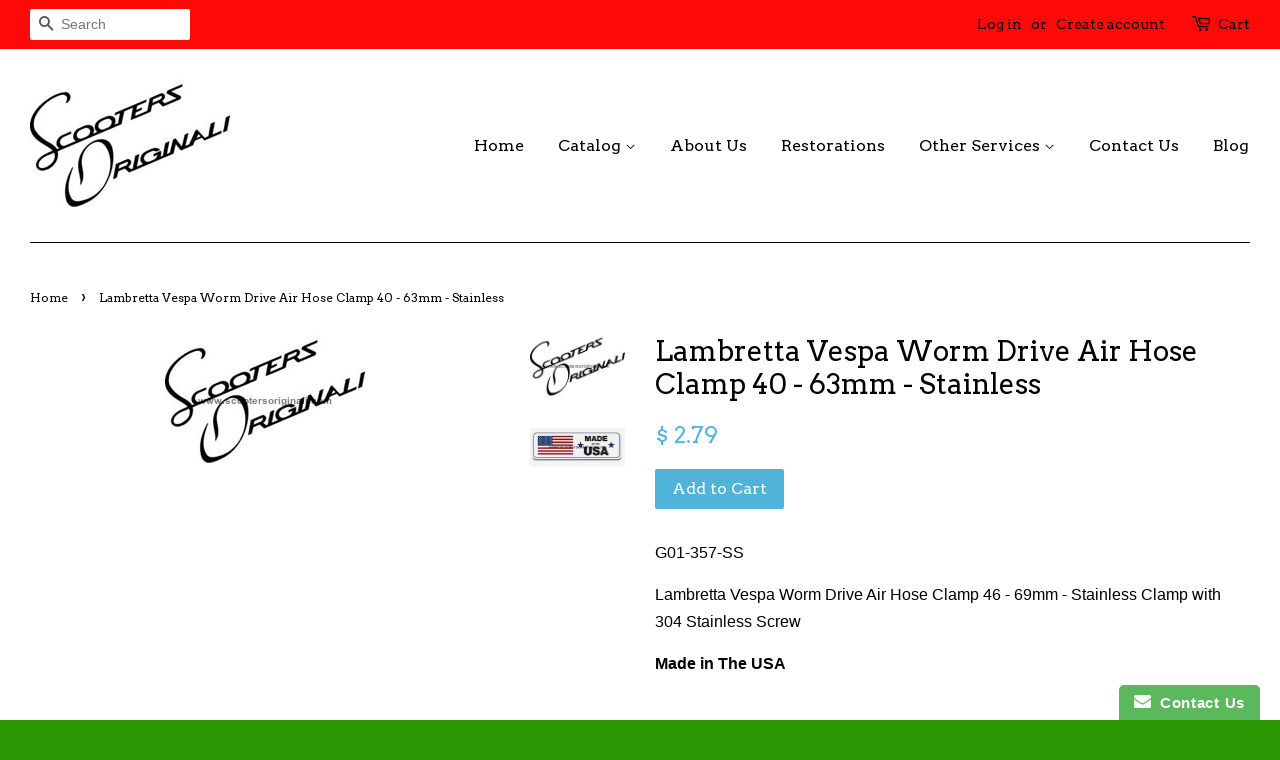

--- FILE ---
content_type: text/html; charset=utf-8
request_url: https://scootersoriginali.com/products/lambretta-vespa-worm-drive-hose-clamp-40-63mm-stainless
body_size: 22247
content:
<!doctype html>
<!--[if lt IE 7]><html class="no-js lt-ie9 lt-ie8 lt-ie7" lang="en"> <![endif]-->
<!--[if IE 7]><html class="no-js lt-ie9 lt-ie8" lang="en"> <![endif]-->
<!--[if IE 8]><html class="no-js lt-ie9" lang="en"> <![endif]-->
<!--[if IE 9 ]><html class="ie9 no-js"> <![endif]-->
<!--[if (gt IE 9)|!(IE)]><!--> <html class="no-js"> <!--<![endif]-->
<head>
  <meta name="google-site-verification" content="FVVhJE2qOthrN15RBdGqtdKJUxNJwRUgZ4V0fkPJyEU" />
<meta name="msvalidate.01" content="A5FDACEA1DCECD687C75D3153E67DB20" />
  <!-- Basic page needs ================================================== -->
  <meta charset="utf-8">
  <meta http-equiv="X-UA-Compatible" content="IE=edge,chrome=1">

  
  <link rel="shortcut icon" href="//scootersoriginali.com/cdn/shop/t/7/assets/favicon.png?v=184187594670408245801463176002" type="image/png" />
  

  <!-- Title and description ================================================== -->
  <title>
  Lambretta Vespa Worm Drive Air Hose Clamp 40 - 63mm - Stainless &ndash; Scooters Originali
  </title>

  
  <meta name="description" content="G01-357-SS     Lambretta Vespa Worm Drive Air Hose Clamp 46 - 69mm - Stainless Clamp with 304 Stainless Screw       Made in The USA">
  

  <!-- Social meta ================================================== -->
  

  <meta property="og:type" content="product">
  <meta property="og:title" content="Lambretta Vespa Worm Drive Air Hose Clamp 40 - 63mm - Stainless">
  <meta property="og:url" content="https://scootersoriginali.com/products/lambretta-vespa-worm-drive-hose-clamp-40-63mm-stainless">
  
  <meta property="og:image" content="http://scootersoriginali.com/cdn/shop/products/usa_10187e35-5b6a-4888-95ae-4456786efdd3_grande.jpg?v=1732349485">
  <meta property="og:image:secure_url" content="https://scootersoriginali.com/cdn/shop/products/usa_10187e35-5b6a-4888-95ae-4456786efdd3_grande.jpg?v=1732349485">
  
  <meta property="og:image" content="http://scootersoriginali.com/cdn/shop/products/logo_bd8f40be-fd69-43b6-bd06-d9298f0c59d6_grande.png?v=1732349484">
  <meta property="og:image:secure_url" content="https://scootersoriginali.com/cdn/shop/products/logo_bd8f40be-fd69-43b6-bd06-d9298f0c59d6_grande.png?v=1732349484">
  
  <meta property="og:price:amount" content="2.79">
  <meta property="og:price:currency" content="USD">



  <meta property="og:description" content="G01-357-SS     Lambretta Vespa Worm Drive Air Hose Clamp 46 - 69mm - Stainless Clamp with 304 Stainless Screw       Made in The USA">


<meta property="og:site_name" content="Scooters Originali">


  <meta name="twitter:card" content="summary">



  <meta name="twitter:title" content="Lambretta Vespa Worm Drive Air Hose Clamp 40 - 63mm - Stainless">
  <meta name="twitter:description" content="G01-357-SS    
Lambretta Vespa Worm Drive Air Hose Clamp 46 - 69mm - Stainless Clamp with 304 Stainless Screw      
Made in The USA
">
  <meta name="twitter:image" content="https://scootersoriginali.com/cdn/shop/products/logo_bd8f40be-fd69-43b6-bd06-d9298f0c59d6_large.png?v=1732349484">
  <meta name="twitter:image:width" content="480">
  <meta name="twitter:image:height" content="480">



  <!-- Helpers ================================================== -->
  <link rel="canonical" href="https://scootersoriginali.com/products/lambretta-vespa-worm-drive-hose-clamp-40-63mm-stainless">
  <meta name="viewport" content="width=device-width,initial-scale=1">
  <meta name="theme-color" content="#50b3da">

  <!-- CSS ================================================== -->
  <link href="//scootersoriginali.com/cdn/shop/t/7/assets/timber.scss.css?v=33270170728637070951697751131" rel="stylesheet" type="text/css" media="all" />
  <link href="//scootersoriginali.com/cdn/shop/t/7/assets/theme.scss.css?v=155091031222071418721697751131" rel="stylesheet" type="text/css" media="all" />

  

  
    
    
    <link href="//fonts.googleapis.com/css?family=Arvo:400" rel="stylesheet" type="text/css" media="all" />
  


  
    
    
    <link href="//fonts.googleapis.com/css?family=Arvo:400" rel="stylesheet" type="text/css" media="all" />
  



  <!-- Header hook for plugins ================================================== -->
  <script>window.performance && window.performance.mark && window.performance.mark('shopify.content_for_header.start');</script><meta name="google-site-verification" content="FVVhJE2qOthrN15RBdGqtdKJUxNJwRUgZ4V0fkPJyEU">
<meta id="shopify-digital-wallet" name="shopify-digital-wallet" content="/4879529/digital_wallets/dialog">
<meta name="shopify-checkout-api-token" content="d4b4effd3beef62a3c9e746a87580d60">
<meta id="in-context-paypal-metadata" data-shop-id="4879529" data-venmo-supported="false" data-environment="production" data-locale="en_US" data-paypal-v4="true" data-currency="USD">
<link rel="alternate" type="application/json+oembed" href="https://scootersoriginali.com/products/lambretta-vespa-worm-drive-hose-clamp-40-63mm-stainless.oembed">
<script async="async" src="/checkouts/internal/preloads.js?locale=en-US"></script>
<link rel="preconnect" href="https://shop.app" crossorigin="anonymous">
<script async="async" src="https://shop.app/checkouts/internal/preloads.js?locale=en-US&shop_id=4879529" crossorigin="anonymous"></script>
<script id="apple-pay-shop-capabilities" type="application/json">{"shopId":4879529,"countryCode":"US","currencyCode":"USD","merchantCapabilities":["supports3DS"],"merchantId":"gid:\/\/shopify\/Shop\/4879529","merchantName":"Scooters Originali","requiredBillingContactFields":["postalAddress","email","phone"],"requiredShippingContactFields":["postalAddress","email","phone"],"shippingType":"shipping","supportedNetworks":["visa","masterCard","amex","discover","elo","jcb"],"total":{"type":"pending","label":"Scooters Originali","amount":"1.00"},"shopifyPaymentsEnabled":true,"supportsSubscriptions":true}</script>
<script id="shopify-features" type="application/json">{"accessToken":"d4b4effd3beef62a3c9e746a87580d60","betas":["rich-media-storefront-analytics"],"domain":"scootersoriginali.com","predictiveSearch":true,"shopId":4879529,"locale":"en"}</script>
<script>var Shopify = Shopify || {};
Shopify.shop = "scooters-originali.myshopify.com";
Shopify.locale = "en";
Shopify.currency = {"active":"USD","rate":"1.0"};
Shopify.country = "US";
Shopify.theme = {"name":"Minimal","id":104997830,"schema_name":null,"schema_version":null,"theme_store_id":380,"role":"main"};
Shopify.theme.handle = "null";
Shopify.theme.style = {"id":null,"handle":null};
Shopify.cdnHost = "scootersoriginali.com/cdn";
Shopify.routes = Shopify.routes || {};
Shopify.routes.root = "/";</script>
<script type="module">!function(o){(o.Shopify=o.Shopify||{}).modules=!0}(window);</script>
<script>!function(o){function n(){var o=[];function n(){o.push(Array.prototype.slice.apply(arguments))}return n.q=o,n}var t=o.Shopify=o.Shopify||{};t.loadFeatures=n(),t.autoloadFeatures=n()}(window);</script>
<script>
  window.ShopifyPay = window.ShopifyPay || {};
  window.ShopifyPay.apiHost = "shop.app\/pay";
  window.ShopifyPay.redirectState = null;
</script>
<script id="shop-js-analytics" type="application/json">{"pageType":"product"}</script>
<script defer="defer" async type="module" src="//scootersoriginali.com/cdn/shopifycloud/shop-js/modules/v2/client.init-shop-cart-sync_COMZFrEa.en.esm.js"></script>
<script defer="defer" async type="module" src="//scootersoriginali.com/cdn/shopifycloud/shop-js/modules/v2/chunk.common_CdXrxk3f.esm.js"></script>
<script type="module">
  await import("//scootersoriginali.com/cdn/shopifycloud/shop-js/modules/v2/client.init-shop-cart-sync_COMZFrEa.en.esm.js");
await import("//scootersoriginali.com/cdn/shopifycloud/shop-js/modules/v2/chunk.common_CdXrxk3f.esm.js");

  window.Shopify.SignInWithShop?.initShopCartSync?.({"fedCMEnabled":true,"windoidEnabled":true});

</script>
<script>
  window.Shopify = window.Shopify || {};
  if (!window.Shopify.featureAssets) window.Shopify.featureAssets = {};
  window.Shopify.featureAssets['shop-js'] = {"shop-cart-sync":["modules/v2/client.shop-cart-sync_CRSPkpKa.en.esm.js","modules/v2/chunk.common_CdXrxk3f.esm.js"],"init-fed-cm":["modules/v2/client.init-fed-cm_DO1JVZ96.en.esm.js","modules/v2/chunk.common_CdXrxk3f.esm.js"],"init-windoid":["modules/v2/client.init-windoid_hXardXh0.en.esm.js","modules/v2/chunk.common_CdXrxk3f.esm.js"],"init-shop-email-lookup-coordinator":["modules/v2/client.init-shop-email-lookup-coordinator_jpxQlUsx.en.esm.js","modules/v2/chunk.common_CdXrxk3f.esm.js"],"shop-toast-manager":["modules/v2/client.shop-toast-manager_C-K0q6-t.en.esm.js","modules/v2/chunk.common_CdXrxk3f.esm.js"],"shop-button":["modules/v2/client.shop-button_B6dBoDg5.en.esm.js","modules/v2/chunk.common_CdXrxk3f.esm.js"],"shop-login-button":["modules/v2/client.shop-login-button_BHRMsoBb.en.esm.js","modules/v2/chunk.common_CdXrxk3f.esm.js","modules/v2/chunk.modal_C89cmTvN.esm.js"],"shop-cash-offers":["modules/v2/client.shop-cash-offers_p6Pw3nax.en.esm.js","modules/v2/chunk.common_CdXrxk3f.esm.js","modules/v2/chunk.modal_C89cmTvN.esm.js"],"avatar":["modules/v2/client.avatar_BTnouDA3.en.esm.js"],"init-shop-cart-sync":["modules/v2/client.init-shop-cart-sync_COMZFrEa.en.esm.js","modules/v2/chunk.common_CdXrxk3f.esm.js"],"init-shop-for-new-customer-accounts":["modules/v2/client.init-shop-for-new-customer-accounts_BNQiNx4m.en.esm.js","modules/v2/client.shop-login-button_BHRMsoBb.en.esm.js","modules/v2/chunk.common_CdXrxk3f.esm.js","modules/v2/chunk.modal_C89cmTvN.esm.js"],"pay-button":["modules/v2/client.pay-button_CRuQ9trT.en.esm.js","modules/v2/chunk.common_CdXrxk3f.esm.js"],"init-customer-accounts-sign-up":["modules/v2/client.init-customer-accounts-sign-up_Q1yheB3t.en.esm.js","modules/v2/client.shop-login-button_BHRMsoBb.en.esm.js","modules/v2/chunk.common_CdXrxk3f.esm.js","modules/v2/chunk.modal_C89cmTvN.esm.js"],"checkout-modal":["modules/v2/client.checkout-modal_DtXVhFgQ.en.esm.js","modules/v2/chunk.common_CdXrxk3f.esm.js","modules/v2/chunk.modal_C89cmTvN.esm.js"],"init-customer-accounts":["modules/v2/client.init-customer-accounts_B5rMd0lj.en.esm.js","modules/v2/client.shop-login-button_BHRMsoBb.en.esm.js","modules/v2/chunk.common_CdXrxk3f.esm.js","modules/v2/chunk.modal_C89cmTvN.esm.js"],"lead-capture":["modules/v2/client.lead-capture_CmGCXBh3.en.esm.js","modules/v2/chunk.common_CdXrxk3f.esm.js","modules/v2/chunk.modal_C89cmTvN.esm.js"],"shop-follow-button":["modules/v2/client.shop-follow-button_CV5C02lv.en.esm.js","modules/v2/chunk.common_CdXrxk3f.esm.js","modules/v2/chunk.modal_C89cmTvN.esm.js"],"shop-login":["modules/v2/client.shop-login_Bz_Zm_XZ.en.esm.js","modules/v2/chunk.common_CdXrxk3f.esm.js","modules/v2/chunk.modal_C89cmTvN.esm.js"],"payment-terms":["modules/v2/client.payment-terms_D7XnU2ez.en.esm.js","modules/v2/chunk.common_CdXrxk3f.esm.js","modules/v2/chunk.modal_C89cmTvN.esm.js"]};
</script>
<script>(function() {
  var isLoaded = false;
  function asyncLoad() {
    if (isLoaded) return;
    isLoaded = true;
    var urls = ["https:\/\/www.improvedcontactform.com\/icf.js?shop=scooters-originali.myshopify.com"];
    for (var i = 0; i < urls.length; i++) {
      var s = document.createElement('script');
      s.type = 'text/javascript';
      s.async = true;
      s.src = urls[i];
      var x = document.getElementsByTagName('script')[0];
      x.parentNode.insertBefore(s, x);
    }
  };
  if(window.attachEvent) {
    window.attachEvent('onload', asyncLoad);
  } else {
    window.addEventListener('load', asyncLoad, false);
  }
})();</script>
<script id="__st">var __st={"a":4879529,"offset":-28800,"reqid":"d7d65682-7122-415c-b1e7-0e341466adb0-1763187028","pageurl":"scootersoriginali.com\/products\/lambretta-vespa-worm-drive-hose-clamp-40-63mm-stainless","u":"b268a5c3481f","p":"product","rtyp":"product","rid":4297349529678};</script>
<script>window.ShopifyPaypalV4VisibilityTracking = true;</script>
<script id="captcha-bootstrap">!function(){'use strict';const t='contact',e='account',n='new_comment',o=[[t,t],['blogs',n],['comments',n],[t,'customer']],c=[[e,'customer_login'],[e,'guest_login'],[e,'recover_customer_password'],[e,'create_customer']],r=t=>t.map((([t,e])=>`form[action*='/${t}']:not([data-nocaptcha='true']) input[name='form_type'][value='${e}']`)).join(','),a=t=>()=>t?[...document.querySelectorAll(t)].map((t=>t.form)):[];function s(){const t=[...o],e=r(t);return a(e)}const i='password',u='form_key',d=['recaptcha-v3-token','g-recaptcha-response','h-captcha-response',i],f=()=>{try{return window.sessionStorage}catch{return}},m='__shopify_v',_=t=>t.elements[u];function p(t,e,n=!1){try{const o=window.sessionStorage,c=JSON.parse(o.getItem(e)),{data:r}=function(t){const{data:e,action:n}=t;return t[m]||n?{data:e,action:n}:{data:t,action:n}}(c);for(const[e,n]of Object.entries(r))t.elements[e]&&(t.elements[e].value=n);n&&o.removeItem(e)}catch(o){console.error('form repopulation failed',{error:o})}}const l='form_type',E='cptcha';function T(t){t.dataset[E]=!0}const w=window,h=w.document,L='Shopify',v='ce_forms',y='captcha';let A=!1;((t,e)=>{const n=(g='f06e6c50-85a8-45c8-87d0-21a2b65856fe',I='https://cdn.shopify.com/shopifycloud/storefront-forms-hcaptcha/ce_storefront_forms_captcha_hcaptcha.v1.5.2.iife.js',D={infoText:'Protected by hCaptcha',privacyText:'Privacy',termsText:'Terms'},(t,e,n)=>{const o=w[L][v],c=o.bindForm;if(c)return c(t,g,e,D).then(n);var r;o.q.push([[t,g,e,D],n]),r=I,A||(h.body.append(Object.assign(h.createElement('script'),{id:'captcha-provider',async:!0,src:r})),A=!0)});var g,I,D;w[L]=w[L]||{},w[L][v]=w[L][v]||{},w[L][v].q=[],w[L][y]=w[L][y]||{},w[L][y].protect=function(t,e){n(t,void 0,e),T(t)},Object.freeze(w[L][y]),function(t,e,n,w,h,L){const[v,y,A,g]=function(t,e,n){const i=e?o:[],u=t?c:[],d=[...i,...u],f=r(d),m=r(i),_=r(d.filter((([t,e])=>n.includes(e))));return[a(f),a(m),a(_),s()]}(w,h,L),I=t=>{const e=t.target;return e instanceof HTMLFormElement?e:e&&e.form},D=t=>v().includes(t);t.addEventListener('submit',(t=>{const e=I(t);if(!e)return;const n=D(e)&&!e.dataset.hcaptchaBound&&!e.dataset.recaptchaBound,o=_(e),c=g().includes(e)&&(!o||!o.value);(n||c)&&t.preventDefault(),c&&!n&&(function(t){try{if(!f())return;!function(t){const e=f();if(!e)return;const n=_(t);if(!n)return;const o=n.value;o&&e.removeItem(o)}(t);const e=Array.from(Array(32),(()=>Math.random().toString(36)[2])).join('');!function(t,e){_(t)||t.append(Object.assign(document.createElement('input'),{type:'hidden',name:u})),t.elements[u].value=e}(t,e),function(t,e){const n=f();if(!n)return;const o=[...t.querySelectorAll(`input[type='${i}']`)].map((({name:t})=>t)),c=[...d,...o],r={};for(const[a,s]of new FormData(t).entries())c.includes(a)||(r[a]=s);n.setItem(e,JSON.stringify({[m]:1,action:t.action,data:r}))}(t,e)}catch(e){console.error('failed to persist form',e)}}(e),e.submit())}));const S=(t,e)=>{t&&!t.dataset[E]&&(n(t,e.some((e=>e===t))),T(t))};for(const o of['focusin','change'])t.addEventListener(o,(t=>{const e=I(t);D(e)&&S(e,y())}));const B=e.get('form_key'),M=e.get(l),P=B&&M;t.addEventListener('DOMContentLoaded',(()=>{const t=y();if(P)for(const e of t)e.elements[l].value===M&&p(e,B);[...new Set([...A(),...v().filter((t=>'true'===t.dataset.shopifyCaptcha))])].forEach((e=>S(e,t)))}))}(h,new URLSearchParams(w.location.search),n,t,e,['guest_login'])})(!0,!0)}();</script>
<script integrity="sha256-52AcMU7V7pcBOXWImdc/TAGTFKeNjmkeM1Pvks/DTgc=" data-source-attribution="shopify.loadfeatures" defer="defer" src="//scootersoriginali.com/cdn/shopifycloud/storefront/assets/storefront/load_feature-81c60534.js" crossorigin="anonymous"></script>
<script crossorigin="anonymous" defer="defer" src="//scootersoriginali.com/cdn/shopifycloud/storefront/assets/shopify_pay/storefront-65b4c6d7.js?v=20250812"></script>
<script data-source-attribution="shopify.dynamic_checkout.dynamic.init">var Shopify=Shopify||{};Shopify.PaymentButton=Shopify.PaymentButton||{isStorefrontPortableWallets:!0,init:function(){window.Shopify.PaymentButton.init=function(){};var t=document.createElement("script");t.src="https://scootersoriginali.com/cdn/shopifycloud/portable-wallets/latest/portable-wallets.en.js",t.type="module",document.head.appendChild(t)}};
</script>
<script data-source-attribution="shopify.dynamic_checkout.buyer_consent">
  function portableWalletsHideBuyerConsent(e){var t=document.getElementById("shopify-buyer-consent"),n=document.getElementById("shopify-subscription-policy-button");t&&n&&(t.classList.add("hidden"),t.setAttribute("aria-hidden","true"),n.removeEventListener("click",e))}function portableWalletsShowBuyerConsent(e){var t=document.getElementById("shopify-buyer-consent"),n=document.getElementById("shopify-subscription-policy-button");t&&n&&(t.classList.remove("hidden"),t.removeAttribute("aria-hidden"),n.addEventListener("click",e))}window.Shopify?.PaymentButton&&(window.Shopify.PaymentButton.hideBuyerConsent=portableWalletsHideBuyerConsent,window.Shopify.PaymentButton.showBuyerConsent=portableWalletsShowBuyerConsent);
</script>
<script data-source-attribution="shopify.dynamic_checkout.cart.bootstrap">document.addEventListener("DOMContentLoaded",(function(){function t(){return document.querySelector("shopify-accelerated-checkout-cart, shopify-accelerated-checkout")}if(t())Shopify.PaymentButton.init();else{new MutationObserver((function(e,n){t()&&(Shopify.PaymentButton.init(),n.disconnect())})).observe(document.body,{childList:!0,subtree:!0})}}));
</script>
<link id="shopify-accelerated-checkout-styles" rel="stylesheet" media="screen" href="https://scootersoriginali.com/cdn/shopifycloud/portable-wallets/latest/accelerated-checkout-backwards-compat.css" crossorigin="anonymous">
<style id="shopify-accelerated-checkout-cart">
        #shopify-buyer-consent {
  margin-top: 1em;
  display: inline-block;
  width: 100%;
}

#shopify-buyer-consent.hidden {
  display: none;
}

#shopify-subscription-policy-button {
  background: none;
  border: none;
  padding: 0;
  text-decoration: underline;
  font-size: inherit;
  cursor: pointer;
}

#shopify-subscription-policy-button::before {
  box-shadow: none;
}

      </style>

<script>window.performance && window.performance.mark && window.performance.mark('shopify.content_for_header.end');</script>

  

<!--[if lt IE 9]>
<script src="//cdnjs.cloudflare.com/ajax/libs/html5shiv/3.7.2/html5shiv.min.js" type="text/javascript"></script>
<script src="//scootersoriginali.com/cdn/shop/t/7/assets/respond.min.js?v=52248677837542619231463172911" type="text/javascript"></script>
<link href="//scootersoriginali.com/cdn/shop/t/7/assets/respond-proxy.html" id="respond-proxy" rel="respond-proxy" />
<link href="//scootersoriginali.com/search?q=6c640c03e2536112896ffa6f6273825c" id="respond-redirect" rel="respond-redirect" />
<script src="//scootersoriginali.com/search?q=6c640c03e2536112896ffa6f6273825c" type="text/javascript"></script>
<![endif]-->



  <script src="//ajax.googleapis.com/ajax/libs/jquery/1.11.0/jquery.min.js" type="text/javascript"></script>
  <script src="//scootersoriginali.com/cdn/shop/t/7/assets/modernizr.min.js?v=26620055551102246001463172910" type="text/javascript"></script>

  
  

<link href="https://monorail-edge.shopifysvc.com" rel="dns-prefetch">
<script>(function(){if ("sendBeacon" in navigator && "performance" in window) {try {var session_token_from_headers = performance.getEntriesByType('navigation')[0].serverTiming.find(x => x.name == '_s').description;} catch {var session_token_from_headers = undefined;}var session_cookie_matches = document.cookie.match(/_shopify_s=([^;]*)/);var session_token_from_cookie = session_cookie_matches && session_cookie_matches.length === 2 ? session_cookie_matches[1] : "";var session_token = session_token_from_headers || session_token_from_cookie || "";function handle_abandonment_event(e) {var entries = performance.getEntries().filter(function(entry) {return /monorail-edge.shopifysvc.com/.test(entry.name);});if (!window.abandonment_tracked && entries.length === 0) {window.abandonment_tracked = true;var currentMs = Date.now();var navigation_start = performance.timing.navigationStart;var payload = {shop_id: 4879529,url: window.location.href,navigation_start,duration: currentMs - navigation_start,session_token,page_type: "product"};window.navigator.sendBeacon("https://monorail-edge.shopifysvc.com/v1/produce", JSON.stringify({schema_id: "online_store_buyer_site_abandonment/1.1",payload: payload,metadata: {event_created_at_ms: currentMs,event_sent_at_ms: currentMs}}));}}window.addEventListener('pagehide', handle_abandonment_event);}}());</script>
<script id="web-pixels-manager-setup">(function e(e,d,r,n,o){if(void 0===o&&(o={}),!Boolean(null===(a=null===(i=window.Shopify)||void 0===i?void 0:i.analytics)||void 0===a?void 0:a.replayQueue)){var i,a;window.Shopify=window.Shopify||{};var t=window.Shopify;t.analytics=t.analytics||{};var s=t.analytics;s.replayQueue=[],s.publish=function(e,d,r){return s.replayQueue.push([e,d,r]),!0};try{self.performance.mark("wpm:start")}catch(e){}var l=function(){var e={modern:/Edge?\/(1{2}[4-9]|1[2-9]\d|[2-9]\d{2}|\d{4,})\.\d+(\.\d+|)|Firefox\/(1{2}[4-9]|1[2-9]\d|[2-9]\d{2}|\d{4,})\.\d+(\.\d+|)|Chrom(ium|e)\/(9{2}|\d{3,})\.\d+(\.\d+|)|(Maci|X1{2}).+ Version\/(15\.\d+|(1[6-9]|[2-9]\d|\d{3,})\.\d+)([,.]\d+|)( \(\w+\)|)( Mobile\/\w+|) Safari\/|Chrome.+OPR\/(9{2}|\d{3,})\.\d+\.\d+|(CPU[ +]OS|iPhone[ +]OS|CPU[ +]iPhone|CPU IPhone OS|CPU iPad OS)[ +]+(15[._]\d+|(1[6-9]|[2-9]\d|\d{3,})[._]\d+)([._]\d+|)|Android:?[ /-](13[3-9]|1[4-9]\d|[2-9]\d{2}|\d{4,})(\.\d+|)(\.\d+|)|Android.+Firefox\/(13[5-9]|1[4-9]\d|[2-9]\d{2}|\d{4,})\.\d+(\.\d+|)|Android.+Chrom(ium|e)\/(13[3-9]|1[4-9]\d|[2-9]\d{2}|\d{4,})\.\d+(\.\d+|)|SamsungBrowser\/([2-9]\d|\d{3,})\.\d+/,legacy:/Edge?\/(1[6-9]|[2-9]\d|\d{3,})\.\d+(\.\d+|)|Firefox\/(5[4-9]|[6-9]\d|\d{3,})\.\d+(\.\d+|)|Chrom(ium|e)\/(5[1-9]|[6-9]\d|\d{3,})\.\d+(\.\d+|)([\d.]+$|.*Safari\/(?![\d.]+ Edge\/[\d.]+$))|(Maci|X1{2}).+ Version\/(10\.\d+|(1[1-9]|[2-9]\d|\d{3,})\.\d+)([,.]\d+|)( \(\w+\)|)( Mobile\/\w+|) Safari\/|Chrome.+OPR\/(3[89]|[4-9]\d|\d{3,})\.\d+\.\d+|(CPU[ +]OS|iPhone[ +]OS|CPU[ +]iPhone|CPU IPhone OS|CPU iPad OS)[ +]+(10[._]\d+|(1[1-9]|[2-9]\d|\d{3,})[._]\d+)([._]\d+|)|Android:?[ /-](13[3-9]|1[4-9]\d|[2-9]\d{2}|\d{4,})(\.\d+|)(\.\d+|)|Mobile Safari.+OPR\/([89]\d|\d{3,})\.\d+\.\d+|Android.+Firefox\/(13[5-9]|1[4-9]\d|[2-9]\d{2}|\d{4,})\.\d+(\.\d+|)|Android.+Chrom(ium|e)\/(13[3-9]|1[4-9]\d|[2-9]\d{2}|\d{4,})\.\d+(\.\d+|)|Android.+(UC? ?Browser|UCWEB|U3)[ /]?(15\.([5-9]|\d{2,})|(1[6-9]|[2-9]\d|\d{3,})\.\d+)\.\d+|SamsungBrowser\/(5\.\d+|([6-9]|\d{2,})\.\d+)|Android.+MQ{2}Browser\/(14(\.(9|\d{2,})|)|(1[5-9]|[2-9]\d|\d{3,})(\.\d+|))(\.\d+|)|K[Aa][Ii]OS\/(3\.\d+|([4-9]|\d{2,})\.\d+)(\.\d+|)/},d=e.modern,r=e.legacy,n=navigator.userAgent;return n.match(d)?"modern":n.match(r)?"legacy":"unknown"}(),u="modern"===l?"modern":"legacy",c=(null!=n?n:{modern:"",legacy:""})[u],f=function(e){return[e.baseUrl,"/wpm","/b",e.hashVersion,"modern"===e.buildTarget?"m":"l",".js"].join("")}({baseUrl:d,hashVersion:r,buildTarget:u}),m=function(e){var d=e.version,r=e.bundleTarget,n=e.surface,o=e.pageUrl,i=e.monorailEndpoint;return{emit:function(e){var a=e.status,t=e.errorMsg,s=(new Date).getTime(),l=JSON.stringify({metadata:{event_sent_at_ms:s},events:[{schema_id:"web_pixels_manager_load/3.1",payload:{version:d,bundle_target:r,page_url:o,status:a,surface:n,error_msg:t},metadata:{event_created_at_ms:s}}]});if(!i)return console&&console.warn&&console.warn("[Web Pixels Manager] No Monorail endpoint provided, skipping logging."),!1;try{return self.navigator.sendBeacon.bind(self.navigator)(i,l)}catch(e){}var u=new XMLHttpRequest;try{return u.open("POST",i,!0),u.setRequestHeader("Content-Type","text/plain"),u.send(l),!0}catch(e){return console&&console.warn&&console.warn("[Web Pixels Manager] Got an unhandled error while logging to Monorail."),!1}}}}({version:r,bundleTarget:l,surface:e.surface,pageUrl:self.location.href,monorailEndpoint:e.monorailEndpoint});try{o.browserTarget=l,function(e){var d=e.src,r=e.async,n=void 0===r||r,o=e.onload,i=e.onerror,a=e.sri,t=e.scriptDataAttributes,s=void 0===t?{}:t,l=document.createElement("script"),u=document.querySelector("head"),c=document.querySelector("body");if(l.async=n,l.src=d,a&&(l.integrity=a,l.crossOrigin="anonymous"),s)for(var f in s)if(Object.prototype.hasOwnProperty.call(s,f))try{l.dataset[f]=s[f]}catch(e){}if(o&&l.addEventListener("load",o),i&&l.addEventListener("error",i),u)u.appendChild(l);else{if(!c)throw new Error("Did not find a head or body element to append the script");c.appendChild(l)}}({src:f,async:!0,onload:function(){if(!function(){var e,d;return Boolean(null===(d=null===(e=window.Shopify)||void 0===e?void 0:e.analytics)||void 0===d?void 0:d.initialized)}()){var d=window.webPixelsManager.init(e)||void 0;if(d){var r=window.Shopify.analytics;r.replayQueue.forEach((function(e){var r=e[0],n=e[1],o=e[2];d.publishCustomEvent(r,n,o)})),r.replayQueue=[],r.publish=d.publishCustomEvent,r.visitor=d.visitor,r.initialized=!0}}},onerror:function(){return m.emit({status:"failed",errorMsg:"".concat(f," has failed to load")})},sri:function(e){var d=/^sha384-[A-Za-z0-9+/=]+$/;return"string"==typeof e&&d.test(e)}(c)?c:"",scriptDataAttributes:o}),m.emit({status:"loading"})}catch(e){m.emit({status:"failed",errorMsg:(null==e?void 0:e.message)||"Unknown error"})}}})({shopId: 4879529,storefrontBaseUrl: "https://scootersoriginali.com",extensionsBaseUrl: "https://extensions.shopifycdn.com/cdn/shopifycloud/web-pixels-manager",monorailEndpoint: "https://monorail-edge.shopifysvc.com/unstable/produce_batch",surface: "storefront-renderer",enabledBetaFlags: ["2dca8a86"],webPixelsConfigList: [{"id":"766378291","configuration":"{\"config\":\"{\\\"pixel_id\\\":\\\"G-5WR1NSPKBL\\\",\\\"target_country\\\":\\\"US\\\",\\\"gtag_events\\\":[{\\\"type\\\":\\\"search\\\",\\\"action_label\\\":\\\"G-5WR1NSPKBL\\\"},{\\\"type\\\":\\\"begin_checkout\\\",\\\"action_label\\\":\\\"G-5WR1NSPKBL\\\"},{\\\"type\\\":\\\"view_item\\\",\\\"action_label\\\":[\\\"G-5WR1NSPKBL\\\",\\\"MC-JZLV64BB13\\\"]},{\\\"type\\\":\\\"purchase\\\",\\\"action_label\\\":[\\\"G-5WR1NSPKBL\\\",\\\"MC-JZLV64BB13\\\"]},{\\\"type\\\":\\\"page_view\\\",\\\"action_label\\\":[\\\"G-5WR1NSPKBL\\\",\\\"MC-JZLV64BB13\\\"]},{\\\"type\\\":\\\"add_payment_info\\\",\\\"action_label\\\":\\\"G-5WR1NSPKBL\\\"},{\\\"type\\\":\\\"add_to_cart\\\",\\\"action_label\\\":\\\"G-5WR1NSPKBL\\\"}],\\\"enable_monitoring_mode\\\":false}\"}","eventPayloadVersion":"v1","runtimeContext":"OPEN","scriptVersion":"b2a88bafab3e21179ed38636efcd8a93","type":"APP","apiClientId":1780363,"privacyPurposes":[],"dataSharingAdjustments":{"protectedCustomerApprovalScopes":["read_customer_address","read_customer_email","read_customer_name","read_customer_personal_data","read_customer_phone"]}},{"id":"shopify-app-pixel","configuration":"{}","eventPayloadVersion":"v1","runtimeContext":"STRICT","scriptVersion":"0450","apiClientId":"shopify-pixel","type":"APP","privacyPurposes":["ANALYTICS","MARKETING"]},{"id":"shopify-custom-pixel","eventPayloadVersion":"v1","runtimeContext":"LAX","scriptVersion":"0450","apiClientId":"shopify-pixel","type":"CUSTOM","privacyPurposes":["ANALYTICS","MARKETING"]}],isMerchantRequest: false,initData: {"shop":{"name":"Scooters Originali","paymentSettings":{"currencyCode":"USD"},"myshopifyDomain":"scooters-originali.myshopify.com","countryCode":"US","storefrontUrl":"https:\/\/scootersoriginali.com"},"customer":null,"cart":null,"checkout":null,"productVariants":[{"price":{"amount":2.79,"currencyCode":"USD"},"product":{"title":"Lambretta Vespa Worm Drive Air Hose Clamp 40 - 63mm - Stainless","vendor":"Scooters Originali","id":"4297349529678","untranslatedTitle":"Lambretta Vespa Worm Drive Air Hose Clamp 40 - 63mm - Stainless","url":"\/products\/lambretta-vespa-worm-drive-hose-clamp-40-63mm-stainless","type":"Carb \u0026 Fuel"},"id":"30952742453326","image":{"src":"\/\/scootersoriginali.com\/cdn\/shop\/products\/logo_bd8f40be-fd69-43b6-bd06-d9298f0c59d6.png?v=1732349484"},"sku":"G01-357-SS","title":"Default Title","untranslatedTitle":"Default Title"}],"purchasingCompany":null},},"https://scootersoriginali.com/cdn","ae1676cfwd2530674p4253c800m34e853cb",{"modern":"","legacy":""},{"shopId":"4879529","storefrontBaseUrl":"https:\/\/scootersoriginali.com","extensionBaseUrl":"https:\/\/extensions.shopifycdn.com\/cdn\/shopifycloud\/web-pixels-manager","surface":"storefront-renderer","enabledBetaFlags":"[\"2dca8a86\"]","isMerchantRequest":"false","hashVersion":"ae1676cfwd2530674p4253c800m34e853cb","publish":"custom","events":"[[\"page_viewed\",{}],[\"product_viewed\",{\"productVariant\":{\"price\":{\"amount\":2.79,\"currencyCode\":\"USD\"},\"product\":{\"title\":\"Lambretta Vespa Worm Drive Air Hose Clamp 40 - 63mm - Stainless\",\"vendor\":\"Scooters Originali\",\"id\":\"4297349529678\",\"untranslatedTitle\":\"Lambretta Vespa Worm Drive Air Hose Clamp 40 - 63mm - Stainless\",\"url\":\"\/products\/lambretta-vespa-worm-drive-hose-clamp-40-63mm-stainless\",\"type\":\"Carb \u0026 Fuel\"},\"id\":\"30952742453326\",\"image\":{\"src\":\"\/\/scootersoriginali.com\/cdn\/shop\/products\/logo_bd8f40be-fd69-43b6-bd06-d9298f0c59d6.png?v=1732349484\"},\"sku\":\"G01-357-SS\",\"title\":\"Default Title\",\"untranslatedTitle\":\"Default Title\"}}]]"});</script><script>
  window.ShopifyAnalytics = window.ShopifyAnalytics || {};
  window.ShopifyAnalytics.meta = window.ShopifyAnalytics.meta || {};
  window.ShopifyAnalytics.meta.currency = 'USD';
  var meta = {"product":{"id":4297349529678,"gid":"gid:\/\/shopify\/Product\/4297349529678","vendor":"Scooters Originali","type":"Carb \u0026 Fuel","variants":[{"id":30952742453326,"price":279,"name":"Lambretta Vespa Worm Drive Air Hose Clamp 40 - 63mm - Stainless","public_title":null,"sku":"G01-357-SS"}],"remote":false},"page":{"pageType":"product","resourceType":"product","resourceId":4297349529678}};
  for (var attr in meta) {
    window.ShopifyAnalytics.meta[attr] = meta[attr];
  }
</script>
<script class="analytics">
  (function () {
    var customDocumentWrite = function(content) {
      var jquery = null;

      if (window.jQuery) {
        jquery = window.jQuery;
      } else if (window.Checkout && window.Checkout.$) {
        jquery = window.Checkout.$;
      }

      if (jquery) {
        jquery('body').append(content);
      }
    };

    var hasLoggedConversion = function(token) {
      if (token) {
        return document.cookie.indexOf('loggedConversion=' + token) !== -1;
      }
      return false;
    }

    var setCookieIfConversion = function(token) {
      if (token) {
        var twoMonthsFromNow = new Date(Date.now());
        twoMonthsFromNow.setMonth(twoMonthsFromNow.getMonth() + 2);

        document.cookie = 'loggedConversion=' + token + '; expires=' + twoMonthsFromNow;
      }
    }

    var trekkie = window.ShopifyAnalytics.lib = window.trekkie = window.trekkie || [];
    if (trekkie.integrations) {
      return;
    }
    trekkie.methods = [
      'identify',
      'page',
      'ready',
      'track',
      'trackForm',
      'trackLink'
    ];
    trekkie.factory = function(method) {
      return function() {
        var args = Array.prototype.slice.call(arguments);
        args.unshift(method);
        trekkie.push(args);
        return trekkie;
      };
    };
    for (var i = 0; i < trekkie.methods.length; i++) {
      var key = trekkie.methods[i];
      trekkie[key] = trekkie.factory(key);
    }
    trekkie.load = function(config) {
      trekkie.config = config || {};
      trekkie.config.initialDocumentCookie = document.cookie;
      var first = document.getElementsByTagName('script')[0];
      var script = document.createElement('script');
      script.type = 'text/javascript';
      script.onerror = function(e) {
        var scriptFallback = document.createElement('script');
        scriptFallback.type = 'text/javascript';
        scriptFallback.onerror = function(error) {
                var Monorail = {
      produce: function produce(monorailDomain, schemaId, payload) {
        var currentMs = new Date().getTime();
        var event = {
          schema_id: schemaId,
          payload: payload,
          metadata: {
            event_created_at_ms: currentMs,
            event_sent_at_ms: currentMs
          }
        };
        return Monorail.sendRequest("https://" + monorailDomain + "/v1/produce", JSON.stringify(event));
      },
      sendRequest: function sendRequest(endpointUrl, payload) {
        // Try the sendBeacon API
        if (window && window.navigator && typeof window.navigator.sendBeacon === 'function' && typeof window.Blob === 'function' && !Monorail.isIos12()) {
          var blobData = new window.Blob([payload], {
            type: 'text/plain'
          });

          if (window.navigator.sendBeacon(endpointUrl, blobData)) {
            return true;
          } // sendBeacon was not successful

        } // XHR beacon

        var xhr = new XMLHttpRequest();

        try {
          xhr.open('POST', endpointUrl);
          xhr.setRequestHeader('Content-Type', 'text/plain');
          xhr.send(payload);
        } catch (e) {
          console.log(e);
        }

        return false;
      },
      isIos12: function isIos12() {
        return window.navigator.userAgent.lastIndexOf('iPhone; CPU iPhone OS 12_') !== -1 || window.navigator.userAgent.lastIndexOf('iPad; CPU OS 12_') !== -1;
      }
    };
    Monorail.produce('monorail-edge.shopifysvc.com',
      'trekkie_storefront_load_errors/1.1',
      {shop_id: 4879529,
      theme_id: 104997830,
      app_name: "storefront",
      context_url: window.location.href,
      source_url: "//scootersoriginali.com/cdn/s/trekkie.storefront.308893168db1679b4a9f8a086857af995740364f.min.js"});

        };
        scriptFallback.async = true;
        scriptFallback.src = '//scootersoriginali.com/cdn/s/trekkie.storefront.308893168db1679b4a9f8a086857af995740364f.min.js';
        first.parentNode.insertBefore(scriptFallback, first);
      };
      script.async = true;
      script.src = '//scootersoriginali.com/cdn/s/trekkie.storefront.308893168db1679b4a9f8a086857af995740364f.min.js';
      first.parentNode.insertBefore(script, first);
    };
    trekkie.load(
      {"Trekkie":{"appName":"storefront","development":false,"defaultAttributes":{"shopId":4879529,"isMerchantRequest":null,"themeId":104997830,"themeCityHash":"380133481563690119","contentLanguage":"en","currency":"USD","eventMetadataId":"1069de36-4768-4d80-a1d0-8ea9d0e11a0c"},"isServerSideCookieWritingEnabled":true,"monorailRegion":"shop_domain","enabledBetaFlags":["f0df213a"]},"Session Attribution":{},"S2S":{"facebookCapiEnabled":false,"source":"trekkie-storefront-renderer","apiClientId":580111}}
    );

    var loaded = false;
    trekkie.ready(function() {
      if (loaded) return;
      loaded = true;

      window.ShopifyAnalytics.lib = window.trekkie;

      var originalDocumentWrite = document.write;
      document.write = customDocumentWrite;
      try { window.ShopifyAnalytics.merchantGoogleAnalytics.call(this); } catch(error) {};
      document.write = originalDocumentWrite;

      window.ShopifyAnalytics.lib.page(null,{"pageType":"product","resourceType":"product","resourceId":4297349529678,"shopifyEmitted":true});

      var match = window.location.pathname.match(/checkouts\/(.+)\/(thank_you|post_purchase)/)
      var token = match? match[1]: undefined;
      if (!hasLoggedConversion(token)) {
        setCookieIfConversion(token);
        window.ShopifyAnalytics.lib.track("Viewed Product",{"currency":"USD","variantId":30952742453326,"productId":4297349529678,"productGid":"gid:\/\/shopify\/Product\/4297349529678","name":"Lambretta Vespa Worm Drive Air Hose Clamp 40 - 63mm - Stainless","price":"2.79","sku":"G01-357-SS","brand":"Scooters Originali","variant":null,"category":"Carb \u0026 Fuel","nonInteraction":true,"remote":false},undefined,undefined,{"shopifyEmitted":true});
      window.ShopifyAnalytics.lib.track("monorail:\/\/trekkie_storefront_viewed_product\/1.1",{"currency":"USD","variantId":30952742453326,"productId":4297349529678,"productGid":"gid:\/\/shopify\/Product\/4297349529678","name":"Lambretta Vespa Worm Drive Air Hose Clamp 40 - 63mm - Stainless","price":"2.79","sku":"G01-357-SS","brand":"Scooters Originali","variant":null,"category":"Carb \u0026 Fuel","nonInteraction":true,"remote":false,"referer":"https:\/\/scootersoriginali.com\/products\/lambretta-vespa-worm-drive-hose-clamp-40-63mm-stainless"});
      }
    });


        var eventsListenerScript = document.createElement('script');
        eventsListenerScript.async = true;
        eventsListenerScript.src = "//scootersoriginali.com/cdn/shopifycloud/storefront/assets/shop_events_listener-3da45d37.js";
        document.getElementsByTagName('head')[0].appendChild(eventsListenerScript);

})();</script>
  <script>
  if (!window.ga || (window.ga && typeof window.ga !== 'function')) {
    window.ga = function ga() {
      (window.ga.q = window.ga.q || []).push(arguments);
      if (window.Shopify && window.Shopify.analytics && typeof window.Shopify.analytics.publish === 'function') {
        window.Shopify.analytics.publish("ga_stub_called", {}, {sendTo: "google_osp_migration"});
      }
      console.error("Shopify's Google Analytics stub called with:", Array.from(arguments), "\nSee https://help.shopify.com/manual/promoting-marketing/pixels/pixel-migration#google for more information.");
    };
    if (window.Shopify && window.Shopify.analytics && typeof window.Shopify.analytics.publish === 'function') {
      window.Shopify.analytics.publish("ga_stub_initialized", {}, {sendTo: "google_osp_migration"});
    }
  }
</script>
<script
  defer
  src="https://scootersoriginali.com/cdn/shopifycloud/perf-kit/shopify-perf-kit-2.1.2.min.js"
  data-application="storefront-renderer"
  data-shop-id="4879529"
  data-render-region="gcp-us-central1"
  data-page-type="product"
  data-theme-instance-id="104997830"
  data-theme-name=""
  data-theme-version=""
  data-monorail-region="shop_domain"
  data-resource-timing-sampling-rate="10"
  data-shs="true"
  data-shs-beacon="true"
  data-shs-export-with-fetch="true"
  data-shs-logs-sample-rate="1"
></script>
</head>

<body id="lambretta-vespa-worm-drive-air-hose-clamp-40-63mm-stainless" class="template-product" >

  <div class="header-bar">
  <div class="wrapper medium-down--hide">
    <div class="post-large--display-table">

      
        <div class="header-bar__left post-large--display-table-cell">

          

          

          
            <div class="header-bar__module header-bar__search">
              


  <form action="/search" method="get" class="header-bar__search-form clearfix" role="search">
    
    <button type="submit" class="btn icon-fallback-text header-bar__search-submit">
      <span class="icon icon-search" aria-hidden="true"></span>
      <span class="fallback-text">Search</span>
    </button>
    <input type="search" name="q" value="" aria-label="Search" class="header-bar__search-input" placeholder="Search">
  </form>


            </div>
          

        </div>
      

      <div class="header-bar__right post-large--display-table-cell">

        
          <ul class="header-bar__module header-bar__module--list">
            
              <li>
                <a href="https://scootersoriginali.com/customer_authentication/redirect?locale=en&amp;region_country=US" id="customer_login_link">Log in</a>
              </li>
              <li>or</li>
              <li>
                <a href="https://shopify.com/4879529/account?locale=en" id="customer_register_link">Create account</a>
              </li>  
            
          </ul>
        

        <div class="header-bar__module">
          <span class="header-bar__sep" aria-hidden="true"></span>
          <a href="/cart" class="cart-page-link">
            <span class="icon icon-cart header-bar__cart-icon" aria-hidden="true"></span>
          </a>
        </div>

        <div class="header-bar__module">
          <a href="/cart" class="cart-page-link">
            Cart
            <span class="cart-count header-bar__cart-count hidden-count">0</span>
          </a>
        </div>

        
          
        

      </div>
    </div>
  </div>
  <div class="wrapper post-large--hide">
    <button type="button" class="mobile-nav-trigger" id="MobileNavTrigger">
      <span class="icon icon-hamburger" aria-hidden="true"></span>
      Menu
    </button>
    <a href="/cart" class="cart-page-link mobile-cart-page-link">
      <span class="icon icon-cart header-bar__cart-icon" aria-hidden="true"></span>
      Cart <span class="cart-count hidden-count">0</span>
    </a>
  </div>
  <ul id="MobileNav" class="mobile-nav post-large--hide">
  
  
  
  <li class="mobile-nav__link" aria-haspopup="true">
    
      <a href="/" class="mobile-nav">
        Home
      </a>
    
  </li>
  
  
  <li class="mobile-nav__link" aria-haspopup="true">
    
      <a href="/collections" class="mobile-nav__sublist-trigger">
        Catalog
        <span class="icon-fallback-text mobile-nav__sublist-expand">
  <span class="icon icon-plus" aria-hidden="true"></span>
  <span class="fallback-text">+</span>
</span>
<span class="icon-fallback-text mobile-nav__sublist-contract">
  <span class="icon icon-minus" aria-hidden="true"></span>
  <span class="fallback-text">-</span>
</span>
      </a>
      <ul class="mobile-nav__sublist">  
        
          <li class="mobile-nav__sublist-link">
            <a href="/collections/lambretta">Lambretta</a>
          </li>
        
          <li class="mobile-nav__sublist-link">
            <a href="/collections/vespa">Vespa</a>
          </li>
        
          <li class="mobile-nav__sublist-link">
            <a href="/collections/deals">Deals</a>
          </li>
        
      </ul>
    
  </li>
  
  
  <li class="mobile-nav__link" aria-haspopup="true">
    
      <a href="/pages/about-us" class="mobile-nav">
        About Us
      </a>
    
  </li>
  
  
  <li class="mobile-nav__link" aria-haspopup="true">
    
      <a href="/pages/restorations" class="mobile-nav">
        Restorations
      </a>
    
  </li>
  
  
  <li class="mobile-nav__link" aria-haspopup="true">
    
      <a href="/pages/lambretta-engine-rebuilds" class="mobile-nav__sublist-trigger">
        Other Services
        <span class="icon-fallback-text mobile-nav__sublist-expand">
  <span class="icon icon-plus" aria-hidden="true"></span>
  <span class="fallback-text">+</span>
</span>
<span class="icon-fallback-text mobile-nav__sublist-contract">
  <span class="icon icon-minus" aria-hidden="true"></span>
  <span class="fallback-text">-</span>
</span>
      </a>
      <ul class="mobile-nav__sublist">  
        
          <li class="mobile-nav__sublist-link">
            <a href="/pages/ultrasonic-carburetor-cleaning-services">Ultrasonic</a>
          </li>
        
          <li class="mobile-nav__sublist-link">
            <a href="/pages/lambretta-engine-rebuilds">Engine Rebuilds</a>
          </li>
        
          <li class="mobile-nav__sublist-link">
            <a href="/pages/vapor-blasting">Vapor Blasting</a>
          </li>
        
          <li class="mobile-nav__sublist-link">
            <a href="/pages/replacement-lambretta-keys">Replacement Lambretta Keys</a>
          </li>
        
      </ul>
    
  </li>
  
  
  <li class="mobile-nav__link" aria-haspopup="true">
    
      <a href="/pages/contact-us-directions" class="mobile-nav">
        Contact Us
      </a>
    
  </li>
  
  
  <li class="mobile-nav__link" aria-haspopup="true">
    
      <a href="/blogs/scooters-originali-blog" class="mobile-nav">
        Blog
      </a>
    
  </li>
  

  
    
      <li class="mobile-nav__link">
        <a href="https://scootersoriginali.com/customer_authentication/redirect?locale=en&amp;region_country=US" id="customer_login_link">Log in</a>
      </li>
      <li class="mobile-nav__link">
        <a href="https://shopify.com/4879529/account?locale=en" id="customer_register_link">Create account</a>
      </li>
    
  
  
  <li class="mobile-nav__link">
    
      <div class="header-bar__module header-bar__search">
        


  <form action="/search" method="get" class="header-bar__search-form clearfix" role="search">
    
    <button type="submit" class="btn icon-fallback-text header-bar__search-submit">
      <span class="icon icon-search" aria-hidden="true"></span>
      <span class="fallback-text">Search</span>
    </button>
    <input type="search" name="q" value="" aria-label="Search" class="header-bar__search-input" placeholder="Search">
  </form>


      </div>
    
  </li>
  
</ul>

</div>


  <header class="site-header" role="banner">
    <div class="wrapper">

      

      <div class="grid--full post-large--display-table">
        <div class="grid__item post-large--one-third post-large--display-table-cell">
          
            <div class="h1 site-header__logo post-large--left" itemscope itemtype="http://schema.org/Organization">
          
            
              <a href="/" itemprop="url">
                <img src="//scootersoriginali.com/cdn/shop/t/7/assets/logo.png?v=110598896203312111531463176002" alt="Scooters Originali" itemprop="logo">
              </a>
            
          
            </div>
          
          
        </div>
        <div class="grid__item post-large--two-thirds post-large--display-table-cell medium-down--hide">
          
<ul class="site-nav post-large--text-right" id="AccessibleNav">
  
    
    
    
      <li >
        <a href="/" class="site-nav__link">Home</a>
      </li>
    
  
    
    
    
      <li class="site-nav--has-dropdown" aria-haspopup="true">
        <a href="/collections" class="site-nav__link">
          Catalog
          <span class="icon-fallback-text">
            <span class="icon icon-arrow-down" aria-hidden="true"></span>
          </span>
        </a>
        <ul class="site-nav__dropdown">
          
            <li>
              <a href="/collections/lambretta" class="site-nav__link">Lambretta</a>
            </li>
          
            <li>
              <a href="/collections/vespa" class="site-nav__link">Vespa</a>
            </li>
          
            <li>
              <a href="/collections/deals" class="site-nav__link">Deals</a>
            </li>
          
        </ul>
      </li>
    
  
    
    
    
      <li >
        <a href="/pages/about-us" class="site-nav__link">About Us</a>
      </li>
    
  
    
    
    
      <li >
        <a href="/pages/restorations" class="site-nav__link">Restorations</a>
      </li>
    
  
    
    
    
      <li class="site-nav--has-dropdown" aria-haspopup="true">
        <a href="/pages/lambretta-engine-rebuilds" class="site-nav__link">
          Other Services
          <span class="icon-fallback-text">
            <span class="icon icon-arrow-down" aria-hidden="true"></span>
          </span>
        </a>
        <ul class="site-nav__dropdown">
          
            <li>
              <a href="/pages/ultrasonic-carburetor-cleaning-services" class="site-nav__link">Ultrasonic</a>
            </li>
          
            <li>
              <a href="/pages/lambretta-engine-rebuilds" class="site-nav__link">Engine Rebuilds</a>
            </li>
          
            <li>
              <a href="/pages/vapor-blasting" class="site-nav__link">Vapor Blasting</a>
            </li>
          
            <li>
              <a href="/pages/replacement-lambretta-keys" class="site-nav__link">Replacement Lambretta Keys</a>
            </li>
          
        </ul>
      </li>
    
  
    
    
    
      <li >
        <a href="/pages/contact-us-directions" class="site-nav__link">Contact Us</a>
      </li>
    
  
    
    
    
      <li >
        <a href="/blogs/scooters-originali-blog" class="site-nav__link">Blog</a>
      </li>
    
  
</ul>

        </div>
      </div>

      

    </div>
  </header>

  <main class="wrapper main-content" role="main">
    <div class="grid">
        <div class="grid__item">
          <div itemscope itemtype="http://schema.org/Product">

  <meta itemprop="url" content="https://scootersoriginali.com/products/lambretta-vespa-worm-drive-hose-clamp-40-63mm-stainless">
  <meta itemprop="image" content="//scootersoriginali.com/cdn/shop/products/logo_bd8f40be-fd69-43b6-bd06-d9298f0c59d6_grande.png?v=1732349484">

  <div class="section-header section-header--breadcrumb">
    

<nav class="breadcrumb" role="navigation" aria-label="breadcrumbs">
  <a href="/" title="Back to the frontpage">Home</a>

  

    
    <span aria-hidden="true" class="breadcrumb__sep">&rsaquo;</span>
    <span>Lambretta Vespa Worm Drive Air Hose Clamp 40 - 63mm - Stainless</span>

  
</nav>


  </div>

  <div class="product-single">
    <div class="grid product-single__hero">
      <div class="grid__item post-large--one-half">

        

          <div class="grid">

            <div class="grid__item four-fifths product-single__photos" id="ProductPhoto">
              
              <img src="//scootersoriginali.com/cdn/shop/products/logo_bd8f40be-fd69-43b6-bd06-d9298f0c59d6_1024x1024.png?v=1732349484" alt="Lambretta Vespa Worm Drive Air Hose Clamp 40 - 63mm - Stainless" id="ProductPhotoImg" data-image-id="13261715177550">
            </div>

            <div class="grid__item one-fifth">

              <ul class="grid product-single__thumbnails" id="ProductThumbs">
                
                  <li class="grid__item">
                    <a data-image-id="13261715177550" href="//scootersoriginali.com/cdn/shop/products/logo_bd8f40be-fd69-43b6-bd06-d9298f0c59d6_1024x1024.png?v=1732349484" class="product-single__thumbnail">
                      <img src="//scootersoriginali.com/cdn/shop/products/logo_bd8f40be-fd69-43b6-bd06-d9298f0c59d6_grande.png?v=1732349484" alt="Lambretta Vespa Worm Drive Air Hose Clamp 40 - 63mm - Stainless">
                    </a>
                  </li>
                
                  <li class="grid__item">
                    <a data-image-id="13261715210318" href="//scootersoriginali.com/cdn/shop/products/usa_10187e35-5b6a-4888-95ae-4456786efdd3_1024x1024.jpg?v=1732349485" class="product-single__thumbnail">
                      <img src="//scootersoriginali.com/cdn/shop/products/usa_10187e35-5b6a-4888-95ae-4456786efdd3_grande.jpg?v=1732349485" alt="Lambretta Vespa Worm Drive Air Hose Clamp 40 - 63mm - Stainless">
                    </a>
                  </li>
                
              </ul>

            </div>

          </div>

        

        
        <ul class="gallery" class="hidden">
          
          <li data-image-id="13261715177550" class="gallery__item" data-mfp-src="//scootersoriginali.com/cdn/shop/products/logo_bd8f40be-fd69-43b6-bd06-d9298f0c59d6_1024x1024.png?v=1732349484"></li>
          
          <li data-image-id="13261715210318" class="gallery__item" data-mfp-src="//scootersoriginali.com/cdn/shop/products/usa_10187e35-5b6a-4888-95ae-4456786efdd3_1024x1024.jpg?v=1732349485"></li>
          
        </ul>
        

      </div>
      <div class="grid__item post-large--one-half">
        
        <h1 itemprop="name">Lambretta Vespa Worm Drive Air Hose Clamp 40 - 63mm - Stainless</h1>

        <div itemprop="offers" itemscope itemtype="http://schema.org/Offer">
          

          <meta itemprop="priceCurrency" content="USD">
          <link itemprop="availability" href="http://schema.org/InStock">

          <div class="product-single__prices">
            <span id="ProductPrice" class="product-single__price" itemprop="price">
              $ 2.79
            </span>

            
          </div>

          <form action="/cart/add" method="post" enctype="multipart/form-data" id="AddToCartForm">
            <select name="id" id="productSelect" class="product-single__variants">
              
                

                  <option  selected="selected"  data-sku="G01-357-SS" value="30952742453326">Default Title - $ 2.79 USD</option>

                
              
            </select>

            <div class="product-single__quantity is-hidden">
              <label for="Quantity">Quantity</label>
              <input type="number" id="Quantity" name="quantity" value="1" min="1" class="quantity-selector">
            </div>

            <button type="submit" name="add" id="AddToCart" class="btn">
              <span id="AddToCartText">Add to Cart</span>
            </button>
          </form>

          <div class="product-description rte" itemprop="description">
            <p>G01-357-SS    </p>
<p>Lambretta Vespa Worm Drive Air Hose Clamp 46 - 69mm - Stainless Clamp with 304 Stainless Screw      </p>
<p><strong>Made in The USA</strong></p>
<h1 class="productView-title" itemprop="name"></h1>
          </div>

          
            <hr class="hr--clear hr--small">
            <h4>Share this Product</h4>
            



<div class="social-sharing normal" data-permalink="https://scootersoriginali.com/products/lambretta-vespa-worm-drive-hose-clamp-40-63mm-stainless">

  
    <a target="_blank" href="//www.facebook.com/sharer.php?u=https://scootersoriginali.com/products/lambretta-vespa-worm-drive-hose-clamp-40-63mm-stainless" class="share-facebook">
      <span class="icon icon-facebook"></span>
      <span class="share-title">Share</span>
      
        <span class="share-count">0</span>
      
    </a>
  

  
    <a target="_blank" href="//twitter.com/share?text=Lambretta%20Vespa%20Worm%20Drive%20Air%20Hose%20Clamp%2040%20-%2063mm%20-%20Stainless&amp;url=https://scootersoriginali.com/products/lambretta-vespa-worm-drive-hose-clamp-40-63mm-stainless" class="share-twitter">
      <span class="icon icon-twitter"></span>
      <span class="share-title">Tweet</span>
    </a>
  

  

    
      <a target="_blank" href="//pinterest.com/pin/create/button/?url=https://scootersoriginali.com/products/lambretta-vespa-worm-drive-hose-clamp-40-63mm-stainless&amp;media=http://scootersoriginali.com/cdn/shop/products/logo_bd8f40be-fd69-43b6-bd06-d9298f0c59d6_1024x1024.png?v=1732349484&amp;description=Lambretta%20Vespa%20Worm%20Drive%20Air%20Hose%20Clamp%2040%20-%2063mm%20-%20Stainless" class="share-pinterest">
        <span class="icon icon-pinterest"></span>
        <span class="share-title">Pin it</span>
        
          <span class="share-count">0</span>
        
      </a>
    

    
      <a target="_blank" href="//fancy.com/fancyit?ItemURL=https://scootersoriginali.com/products/lambretta-vespa-worm-drive-hose-clamp-40-63mm-stainless&amp;Title=Lambretta%20Vespa%20Worm%20Drive%20Air%20Hose%20Clamp%2040%20-%2063mm%20-%20Stainless&amp;Category=Other&amp;ImageURL=//scootersoriginali.com/cdn/shop/products/logo_bd8f40be-fd69-43b6-bd06-d9298f0c59d6_1024x1024.png?v=1732349484" class="share-fancy">
        <span class="icon icon-fancy"></span>
        <span class="share-title">Fancy</span>
      </a>
    

  

  
    <a target="_blank" href="//plus.google.com/share?url=https://scootersoriginali.com/products/lambretta-vespa-worm-drive-hose-clamp-40-63mm-stainless" class="share-google">
      <!-- Cannot get Google+ share count with JS yet -->
      <span class="icon icon-google_plus"></span>
      
        <span class="share-count">+1</span>
      
    </a>
  

</div>

          
        </div>

      </div>
    </div>
  </div>

  
    





  <hr class="hr--clear hr--small">
  <div class="section-header section-header--medium">
    <h4 class="section-header__title">More from this collection</h4>
  </div>
  <div class="grid-uniform grid-link__container">
    
    
    
      
        
          
          











<div class="grid__item post-large--one-quarter medium--one-quarter small--one-half">
  <a href="/collections/lambretta/products/circlip-external-5mm-cruciform-actuating-pins-lambretta" class="grid-link">
    <span class="grid-link__image grid-link__image--product">
      
      
      <span class="grid-link__image-centered">
        <img src="//scootersoriginali.com/cdn/shopifycloud/storefront/assets/no-image-2048-a2addb12_large.gif" alt="">
      </span>
    </span>
    <p class="grid-link__title">Circlip - External - 5mm - Cruciform Actuating Pins - Lambretta</p>
    
      <p class="grid-link__title grid-link__vendor">Various</p>
    
    <p class="grid-link__meta">
      
      
      $ 0.49
    </p>
  </a>
</div>

        
      
    
      
        
          
          











<div class="grid__item post-large--one-quarter medium--one-quarter small--one-half">
  <a href="/collections/lambretta/products/deals-lambretta-aluminum-channel-rubber-series-3-black-set-4-tutto" class="grid-link">
    <span class="grid-link__image grid-link__image--product">
      
      
      <span class="grid-link__image-centered">
        <img src="//scootersoriginali.com/cdn/shop/products/L56-450G-SET_600x600_28195a85-8c16-4518-bdc3-0c07a16ad15e_large.jpeg?v=1732347824" alt="Lambretta: Rubber for Floor Channels - Series 3 - Grey - Set / 4">
      </span>
    </span>
    <p class="grid-link__title">Deals - Lambretta Aluminum Channel Rubber - Series 3 - Black - Set/4 - Pack of 5 - TUTTO</p>
    
      <p class="grid-link__title grid-link__vendor">Tutto Lambretta</p>
    
    <p class="grid-link__meta">
      
      
      $ 35.00
    </p>
  </a>
</div>

        
      
    
      
        
          
          











<div class="grid__item post-large--one-quarter medium--one-quarter small--one-half sold-out">
  <a href="/collections/lambretta/products/deals-lambretta-seal-front-hub-all-series-1-2-and-3-pack-of-10" class="grid-link">
    <span class="grid-link__image grid-link__image--product">
      
      
        <span class="badge badge--sold-out">
          <span class="badge__text">Sold Out</span>
        </span>
      
      <span class="grid-link__image-centered">
        <img src="//scootersoriginali.com/cdn/shop/products/LambrettaSeal-FrontHub-AllSeries1_2and3_large.jpg?v=1732347830" alt="Deals - Lambretta Seal - Front Hub - All Series 1, 2 and 3 - Pack of 10">
      </span>
    </span>
    <p class="grid-link__title">Deals - Lambretta Seal - Front Hub - All Series 1, 2 and 3 - Pack of 10</p>
    
      <p class="grid-link__title grid-link__vendor">Various</p>
    
    <p class="grid-link__meta">
      
      
      $ 30.00
    </p>
  </a>
</div>

        
      
    
      
        
          
          











<div class="grid__item post-large--one-quarter medium--one-quarter small--one-half">
  <a href="/collections/lambretta/products/deals-lambretta-seal-kickstart-shaft-pack-of-10" class="grid-link">
    <span class="grid-link__image grid-link__image--product">
      
      
      <span class="grid-link__image-centered">
        <img src="//scootersoriginali.com/cdn/shop/products/L60-214R_600x600_e7057e29-61b8-48db-9a38-a721ed6b5805_large.jpeg?v=1732347845" alt="Lambretta: Seal - Kickstart Shaft">
      </span>
    </span>
    <p class="grid-link__title">Deals - Lambretta Seal - Kickstart Shaft - Pack of 10</p>
    
      <p class="grid-link__title grid-link__vendor">Various</p>
    
    <p class="grid-link__meta">
      
      
      $ 36.00
    </p>
  </a>
</div>

        
      
    
      
        
      
    
  </div>


  

</div>

<script src="//scootersoriginali.com/cdn/shopifycloud/storefront/assets/themes_support/option_selection-b017cd28.js" type="text/javascript"></script>
<script>
  var selectCallback = function(variant, selector) {
    timber.productPage({
      money_format: "$ {{amount}}",
      variant: variant,
      selector: selector,
      translations: {
        add_to_cart : "Add to Cart",
        sold_out : "Sold Out",
        unavailable : "Unavailable"
      }
    });
  };

  jQuery(function($) {
    new Shopify.OptionSelectors('productSelect', {
      product: {"id":4297349529678,"title":"Lambretta Vespa Worm Drive Air Hose Clamp 40 - 63mm - Stainless","handle":"lambretta-vespa-worm-drive-hose-clamp-40-63mm-stainless","description":"\u003cp\u003eG01-357-SS    \u003c\/p\u003e\n\u003cp\u003eLambretta Vespa Worm Drive Air Hose Clamp 46 - 69mm - Stainless Clamp with 304 Stainless Screw      \u003c\/p\u003e\n\u003cp\u003e\u003cstrong\u003eMade in The USA\u003c\/strong\u003e\u003c\/p\u003e\n\u003ch1 class=\"productView-title\" itemprop=\"name\"\u003e\u003c\/h1\u003e","published_at":"2019-10-22T12:00:30-07:00","created_at":"2019-10-22T12:00:30-07:00","vendor":"Scooters Originali","type":"Carb \u0026 Fuel","tags":["Lambretta Carb \u0026 Fuel","Vespa Carb \u0026 Fuel"],"price":279,"price_min":279,"price_max":279,"available":true,"price_varies":false,"compare_at_price":null,"compare_at_price_min":0,"compare_at_price_max":0,"compare_at_price_varies":false,"variants":[{"id":30952742453326,"title":"Default Title","option1":"Default Title","option2":null,"option3":null,"sku":"G01-357-SS","requires_shipping":true,"taxable":true,"featured_image":null,"available":true,"name":"Lambretta Vespa Worm Drive Air Hose Clamp 40 - 63mm - Stainless","public_title":null,"options":["Default Title"],"price":279,"weight":28,"compare_at_price":null,"inventory_quantity":15,"inventory_management":"shopify","inventory_policy":"deny","barcode":"","requires_selling_plan":false,"selling_plan_allocations":[]}],"images":["\/\/scootersoriginali.com\/cdn\/shop\/products\/logo_bd8f40be-fd69-43b6-bd06-d9298f0c59d6.png?v=1732349484","\/\/scootersoriginali.com\/cdn\/shop\/products\/usa_10187e35-5b6a-4888-95ae-4456786efdd3.jpg?v=1732349485"],"featured_image":"\/\/scootersoriginali.com\/cdn\/shop\/products\/logo_bd8f40be-fd69-43b6-bd06-d9298f0c59d6.png?v=1732349484","options":["Title"],"media":[{"alt":null,"id":5422496940110,"position":1,"preview_image":{"aspect_ratio":1.504,"height":133,"width":200,"src":"\/\/scootersoriginali.com\/cdn\/shop\/products\/logo_bd8f40be-fd69-43b6-bd06-d9298f0c59d6.png?v=1732349484"},"aspect_ratio":1.504,"height":133,"media_type":"image","src":"\/\/scootersoriginali.com\/cdn\/shop\/products\/logo_bd8f40be-fd69-43b6-bd06-d9298f0c59d6.png?v=1732349484","width":200},{"alt":null,"id":5422496972878,"position":2,"preview_image":{"aspect_ratio":2.539,"height":76,"width":193,"src":"\/\/scootersoriginali.com\/cdn\/shop\/products\/usa_10187e35-5b6a-4888-95ae-4456786efdd3.jpg?v=1732349485"},"aspect_ratio":2.539,"height":76,"media_type":"image","src":"\/\/scootersoriginali.com\/cdn\/shop\/products\/usa_10187e35-5b6a-4888-95ae-4456786efdd3.jpg?v=1732349485","width":193}],"requires_selling_plan":false,"selling_plan_groups":[],"content":"\u003cp\u003eG01-357-SS    \u003c\/p\u003e\n\u003cp\u003eLambretta Vespa Worm Drive Air Hose Clamp 46 - 69mm - Stainless Clamp with 304 Stainless Screw      \u003c\/p\u003e\n\u003cp\u003e\u003cstrong\u003eMade in The USA\u003c\/strong\u003e\u003c\/p\u003e\n\u003ch1 class=\"productView-title\" itemprop=\"name\"\u003e\u003c\/h1\u003e"},
      onVariantSelected: selectCallback,
      enableHistoryState: true
    });

    // Add label if only one product option and it isn't 'Title'. Could be 'Size'.
    

    // Hide selectors if we only have 1 variant and its title contains 'Default'.
    
      $('.selector-wrapper').hide();
    
  });
</script>

        </div>
    </div>
  </main>

  <footer class="site-footer small--text-center" role="contentinfo">

    <div class="wrapper">

      <div class="grid-uniform">

        
        
        
        
        
        
        
        

        

        
          <div class="grid__item post-large--one-fifth medium--one-half site-footer__links">
            <h4><a href="/blogs/news">Latest News</a></h4>
            
            <p class="h5"><a href="/blogs/news/new-dates-ill-be-out-of-the-store" title="">New dates I'll be out of the store.</a></p>
              
            
            <p>There will be nobody working Saturday 8th until the 12th November.
Rob</p>
            
          </div>
        

        
          <div class="grid__item post-large--one-fifth medium--one-half">
            
            <h4>Quick Links</h4>
            
            <ul class="site-footer__links">
              
                <li><a href="/collections/all">Shop Online</a></li>
              
                <li><a href="/search">Search</a></li>
              
                <li><a href="/pages/about-us">Contact Us</a></li>
              
                <li><a href="/pages/privacy-policy">Privacy Policy</a></li>
              
                <li><a href="/pages/orders-shipping-returns">Orders, Shipping & Returns</a></li>
              
                <li><a href="/pages/terms-of-service">Terms of Service</a></li>
              
                <li><a href="https://scootersoriginali.com/pages/rally-donations-sponsorship">Rally Donations & Sponsorship</a></li>
              
                <li><a href="/pages/ccpa-opt-out">Do not sell my personal information</a></li>
              
            </ul>
          </div>
        

        

        
          <div class="grid__item post-large--one-fifth medium--one-half">
            <h4>Follow Us</h4>
              
              <ul class="inline-list social-icons">
  
  
    <li>
      <a class="icon-fallback-text" href="http://www.facebook.com/scootersoriginali" title="Scooters Originali on Facebook">
        <span class="icon icon-facebook" aria-hidden="true"></span>
        <span class="fallback-text">Facebook</span>
      </a>
    </li>
  
  
  
  
    <li>
      <a class="icon-fallback-text" href="http://instagram.com/scooterso" title="Scooters Originali on Instagram">
        <span class="icon icon-instagram" aria-hidden="true"></span>
        <span class="fallback-text">Instagram</span>
      </a>
    </li>
  
  
  
  
  
  
</ul>

          </div>
        

        
          <div class="grid__item post-large--one-fifth medium--one-half">
            <h4>Contact Us</h4>
            <div class="rte">sales@scootersoriginali.com</div>
          </div>
        

        
          <div class="grid__item post-large--one-fifth medium--one-half">
            <h4>ScootersO Newsletter</h4>
            <p>Sign up for the latest news, offers and styles</p>
            

<form action="//scootersoriginali.us8.list-manage.com/subscribe/post?u=f6fd109112780eb2ae9905da1&amp;id=ab761b2ed3" method="post" id="mc-embedded-subscribe-form" name="mc-embedded-subscribe-form" target="_blank" class="small--hide">
  <input type="email" value="" placeholder="Your email" name="EMAIL" id="mail" aria-label="Your email" autocorrect="off" autocapitalize="off">
  <input type="submit" class="btn" name="subscribe" id="subscribe" value="Subscribe">
</form>
<form action="//scootersoriginali.us8.list-manage.com/subscribe/post?u=f6fd109112780eb2ae9905da1&amp;id=ab761b2ed3" method="post" id="mc-embedded-subscribe-form" name="mc-embedded-subscribe-form" target="_blank" class="post-large--hide large--hide medium--hide input-group">
  <input type="email" value="" placeholder="Your email" name="EMAIL" id="mail" class="input-group-field" aria-label="Your email" autocorrect="off" autocapitalize="off">
  <span class="input-group-btn">
    <input type="submit" class="btn" name="subscribe" id="subscribe" value="Subscribe">
  </span>
</form>

          </div>
        
      </div>

      <hr class="hr--small hr--clear">

      <div class="grid">
        <div class="grid__item text-center">
          <p class="site-footer__links">Copyright &copy; 2025, <a href="/" title="">Scooters Originali</a>.    &nbsp; &nbsp; &nbsp; &nbsp; <p style="font-size:10px;">Scooters Originali is not affiliated with Piaggio USA, Inc. or Piaggio & Co., S.p.A., Vespa is a Registered Trademark of Piaggio & Co., S.p.A.</p>  </p>
        </div>
      </div>

      
        
        <div class="grid">
          <div class="grid__item text-center">
            
            <ul class="inline-list payment-icons">
              
                
                  <li>
                    <span class="icon-fallback-text">
                      <span class="icon icon-american_express" aria-hidden="true"></span>
                      <span class="fallback-text">american express</span>
                    </span>
                  </li>
                 
              
                 
              
                
                  <li>
                    <span class="icon-fallback-text">
                      <span class="icon icon-diners_club" aria-hidden="true"></span>
                      <span class="fallback-text">diners club</span>
                    </span>
                  </li>
                 
              
                
                  <li>
                    <span class="icon-fallback-text">
                      <span class="icon icon-discover" aria-hidden="true"></span>
                      <span class="fallback-text">discover</span>
                    </span>
                  </li>
                 
              
                 
              
                
                  <li>
                    <span class="icon-fallback-text">
                      <span class="icon icon-master" aria-hidden="true"></span>
                      <span class="fallback-text">master</span>
                    </span>
                  </li>
                 
              
                
                  <li>
                    <span class="icon-fallback-text">
                      <span class="icon icon-paypal" aria-hidden="true"></span>
                      <span class="fallback-text">paypal</span>
                    </span>
                  </li>
                 
              
                 
              
                
                  <li>
                    <span class="icon-fallback-text">
                      <span class="icon icon-visa" aria-hidden="true"></span>
                      <span class="fallback-text">visa</span>
                    </span>
                  </li>
                 
              
            </ul>
          </div>
        </div>
        
      
    </div>

  </footer>

  

  
    <script src="//scootersoriginali.com/cdn/shop/t/7/assets/jquery.flexslider.min.js?v=33237652356059489871463172910" type="text/javascript"></script>
    <script src="//scootersoriginali.com/cdn/shop/t/7/assets/slider.js?v=13850540147155494071463179538" type="text/javascript"></script>
  

  <script src="//scootersoriginali.com/cdn/shop/t/7/assets/fastclick.min.js?v=29723458539410922371463172909" type="text/javascript"></script>
  <script src="//scootersoriginali.com/cdn/shop/t/7/assets/timber.js?v=26526583228822475811544049887" type="text/javascript"></script>
  <script src="//scootersoriginali.com/cdn/shop/t/7/assets/theme.js?v=92240907644181103821544049887" type="text/javascript"></script>

  
    
      <script src="//scootersoriginali.com/cdn/shop/t/7/assets/magnific-popup.min.js?v=150056207394664341371463172910" type="text/javascript"></script>
    
  

  
    
      <script src="//scootersoriginali.com/cdn/shop/t/7/assets/social-buttons.js?v=103197090037676789791463172914" type="text/javascript"></script>
    
  



<link rel="dns-prefetch" href="https://swymstore-v3starter-01.swymrelay.com" crossorigin>
<link rel="dns-prefetch" href="//swymv3starter-01.azureedge.net/code/swym-shopify.js">
<link rel="preconnect" href="//swymv3starter-01.azureedge.net/code/swym-shopify.js">
<script id="swym-snippet">
  window.swymLandingURL = document.URL;
  window.swymCart = {"note":null,"attributes":{},"original_total_price":0,"total_price":0,"total_discount":0,"total_weight":0.0,"item_count":0,"items":[],"requires_shipping":false,"currency":"USD","items_subtotal_price":0,"cart_level_discount_applications":[],"checkout_charge_amount":0};
  window.swymPageLoad = function(){
    window.SwymProductVariants = window.SwymProductVariants || {};
    window.SwymHasCartItems = 0 > 0;
    window.SwymPageData = {}, window.SwymProductInfo = {};var variants = [];
    window.SwymProductInfo.product = {"id":4297349529678,"title":"Lambretta Vespa Worm Drive Air Hose Clamp 40 - 63mm - Stainless","handle":"lambretta-vespa-worm-drive-hose-clamp-40-63mm-stainless","description":"\u003cp\u003eG01-357-SS    \u003c\/p\u003e\n\u003cp\u003eLambretta Vespa Worm Drive Air Hose Clamp 46 - 69mm - Stainless Clamp with 304 Stainless Screw      \u003c\/p\u003e\n\u003cp\u003e\u003cstrong\u003eMade in The USA\u003c\/strong\u003e\u003c\/p\u003e\n\u003ch1 class=\"productView-title\" itemprop=\"name\"\u003e\u003c\/h1\u003e","published_at":"2019-10-22T12:00:30-07:00","created_at":"2019-10-22T12:00:30-07:00","vendor":"Scooters Originali","type":"Carb \u0026 Fuel","tags":["Lambretta Carb \u0026 Fuel","Vespa Carb \u0026 Fuel"],"price":279,"price_min":279,"price_max":279,"available":true,"price_varies":false,"compare_at_price":null,"compare_at_price_min":0,"compare_at_price_max":0,"compare_at_price_varies":false,"variants":[{"id":30952742453326,"title":"Default Title","option1":"Default Title","option2":null,"option3":null,"sku":"G01-357-SS","requires_shipping":true,"taxable":true,"featured_image":null,"available":true,"name":"Lambretta Vespa Worm Drive Air Hose Clamp 40 - 63mm - Stainless","public_title":null,"options":["Default Title"],"price":279,"weight":28,"compare_at_price":null,"inventory_quantity":15,"inventory_management":"shopify","inventory_policy":"deny","barcode":"","requires_selling_plan":false,"selling_plan_allocations":[]}],"images":["\/\/scootersoriginali.com\/cdn\/shop\/products\/logo_bd8f40be-fd69-43b6-bd06-d9298f0c59d6.png?v=1732349484","\/\/scootersoriginali.com\/cdn\/shop\/products\/usa_10187e35-5b6a-4888-95ae-4456786efdd3.jpg?v=1732349485"],"featured_image":"\/\/scootersoriginali.com\/cdn\/shop\/products\/logo_bd8f40be-fd69-43b6-bd06-d9298f0c59d6.png?v=1732349484","options":["Title"],"media":[{"alt":null,"id":5422496940110,"position":1,"preview_image":{"aspect_ratio":1.504,"height":133,"width":200,"src":"\/\/scootersoriginali.com\/cdn\/shop\/products\/logo_bd8f40be-fd69-43b6-bd06-d9298f0c59d6.png?v=1732349484"},"aspect_ratio":1.504,"height":133,"media_type":"image","src":"\/\/scootersoriginali.com\/cdn\/shop\/products\/logo_bd8f40be-fd69-43b6-bd06-d9298f0c59d6.png?v=1732349484","width":200},{"alt":null,"id":5422496972878,"position":2,"preview_image":{"aspect_ratio":2.539,"height":76,"width":193,"src":"\/\/scootersoriginali.com\/cdn\/shop\/products\/usa_10187e35-5b6a-4888-95ae-4456786efdd3.jpg?v=1732349485"},"aspect_ratio":2.539,"height":76,"media_type":"image","src":"\/\/scootersoriginali.com\/cdn\/shop\/products\/usa_10187e35-5b6a-4888-95ae-4456786efdd3.jpg?v=1732349485","width":193}],"requires_selling_plan":false,"selling_plan_groups":[],"content":"\u003cp\u003eG01-357-SS    \u003c\/p\u003e\n\u003cp\u003eLambretta Vespa Worm Drive Air Hose Clamp 46 - 69mm - Stainless Clamp with 304 Stainless Screw      \u003c\/p\u003e\n\u003cp\u003e\u003cstrong\u003eMade in The USA\u003c\/strong\u003e\u003c\/p\u003e\n\u003ch1 class=\"productView-title\" itemprop=\"name\"\u003e\u003c\/h1\u003e"};
    window.SwymProductInfo.variants = window.SwymProductInfo.product.variants;
    var piu = "\/\/scootersoriginali.com\/cdn\/shop\/products\/logo_bd8f40be-fd69-43b6-bd06-d9298f0c59d6_620x620.png?v=1732349484";
    
      SwymProductVariants[30952742453326] = {
        empi:window.SwymProductInfo.product.id,epi:30952742453326,
        dt: "Lambretta Vespa Worm Drive Air Hose Clamp 40 - 63mm - Stainless",
        du: "https://scootersoriginali.com/products/lambretta-vespa-worm-drive-hose-clamp-40-63mm-stainless",
        iu:  piu ,
        stk: 15,
        pr: 279/100,
        ct: window.SwymProductInfo.product.type,
        
        variants: [{ "Default Title" : 30952742453326}]
      };window.SwymProductInfo.currentVariant = 30952742453326;
    var product_data = {
      et: 1, empi: window.SwymProductInfo.product.id, epi: window.SwymProductInfo.currentVariant,
      dt: "Lambretta Vespa Worm Drive Air Hose Clamp 40 - 63mm - Stainless", du: "https://scootersoriginali.com/products/lambretta-vespa-worm-drive-hose-clamp-40-63mm-stainless",
      ct: window.SwymProductInfo.product.type, pr: 279/100,
      iu:  piu , variants: [{ "Default Title" : 30952742453326 }],
      stk:15 
    };
    window.SwymPageData = product_data;
    
    window.SwymPageData.uri = window.swymLandingURL;
  };

  if(window.selectCallback){
    (function(){
      // Variant select override
      var originalSelectCallback = window.selectCallback;
      window.selectCallback = function(variant){
        originalSelectCallback.apply(this, arguments);
        try{
          if(window.triggerSwymVariantEvent){
            window.triggerSwymVariantEvent(variant.id);
          }
        }catch(err){
          console.warn("Swym selectCallback", err);
        }
      };
    })();
  }
  window.swymCustomerId = null;
  window.swymCustomerExtraCheck = null;

  var swappName = ("Wishlist" || "Wishlist");
  var swymJSObject = {
    pid: "oZSYPvN3Hdv0bbE9O9gbGGZ3ml6+f8luFBlh0P+3knI=" || "oZSYPvN3Hdv0bbE9O9gbGGZ3ml6+f8luFBlh0P+3knI=",
    interface: "/apps/swym" + swappName + "/interfaces/interfaceStore.php?appname=" + swappName
  };
  window.swymJSShopifyLoad = function(){
    if(window.swymPageLoad) swymPageLoad();
    if(!window._swat) {
      (function (s, w, r, e, l, a, y) {
        r['SwymRetailerConfig'] = s;
        r[s] = r[s] || function (k, v) {
          r[s][k] = v;
        };
      })('_swrc', '', window);
      _swrc('RetailerId', swymJSObject.pid);
      _swrc('Callback', function(){initSwymShopify();});
    }else if(window._swat.postLoader){
      _swrc = window._swat.postLoader;
      _swrc('RetailerId', swymJSObject.pid);
      _swrc('Callback', function(){initSwymShopify();});
    }else{
      initSwymShopify();
    }
  }
  if(!window._SwymPreventAutoLoad) {
    swymJSShopifyLoad();
  }
  window.swymGetCartCookies = function(){
    var RequiredCookies = ["cart", "swym-session-id", "swym-swymRegid", "swym-email"];
    var reqdCookies = {};
    RequiredCookies.forEach(function(k){
      reqdCookies[k] = _swat.storage.getRaw(k);
    });
    var cart_token = window.swymCart.token;
    var data = {
        action:'cart',
        token:cart_token,
        cookies:reqdCookies
    };
    return data;
  }

  window.swymGetCustomerData = function(){
    
    return {status:1};
    
  }
</script>

<style id="safari-flasher-pre"></style>
<script>
  if (navigator.userAgent.indexOf('Safari') != -1 && navigator.userAgent.indexOf('Chrome') == -1) {
    document.getElementById("safari-flasher-pre").innerHTML = ''
      + '#swym-plugin,#swym-hosted-plugin{display: none;}'
      + '.swym-button.swym-add-to-wishlist{display: none;}'
      + '.swym-button.swym-add-to-watchlist{display: none;}'
      + '#swym-plugin  #swym-notepad, #swym-hosted-plugin  #swym-notepad{opacity: 0; visibility: hidden;}'
      + '#swym-plugin  #swym-notepad, #swym-plugin  #swym-overlay, #swym-plugin  #swym-notification,'
      + '#swym-hosted-plugin  #swym-notepad, #swym-hosted-plugin  #swym-overlay, #swym-hosted-plugin  #swym-notification'
      + '{-webkit-transition: none; transition: none;}'
      + '';
    window.SwymCallbacks = window.SwymCallbacks || [];
    window.SwymCallbacks.push(function(tracker){
      tracker.evtLayer.addEventListener(tracker.JSEvents.configLoaded, function(){
        // flash-preventer
        var x = function(){
          SwymUtils.onDOMReady(function() {
            var d = document.createElement("div");
            d.innerHTML = "<style id='safari-flasher-post'>"
              + "#swym-plugin:not(.swym-ready),#swym-hosted-plugin:not(.swym-ready){display: none;}"
              + ".swym-button.swym-add-to-wishlist:not(.swym-loaded){display: none;}"
              + ".swym-button.swym-add-to-watchlist:not(.swym-loaded){display: none;}"
              + "#swym-plugin.swym-ready  #swym-notepad, #swym-plugin.swym-ready  #swym-overlay, #swym-plugin.swym-ready  #swym-notification,"
              + "#swym-hosted-plugin.swym-ready  #swym-notepad, #swym-hosted-plugin.swym-ready  #swym-overlay, #swym-hosted-plugin.swym-ready  #swym-notification"
              + "{-webkit-transition: opacity 0.3s, visibility 0.3ms, -webkit-transform 0.3ms !important;-moz-transition: opacity 0.3s, visibility 0.3ms, -moz-transform 0.3ms !important;-ms-transition: opacity 0.3s, visibility 0.3ms, -ms-transform 0.3ms !important;-o-transition: opacity 0.3s, visibility 0.3ms, -o-transform 0.3ms !important;transition: opacity 0.3s, visibility 0.3ms, transform 0.3ms !important;}"
              + "</style>";
            document.head.appendChild(d);
          });
        };
        setTimeout(x, 10);
      });
    });
  }
</script>
<style id="swym-product-view-defaults">
  /* Hide when not loaded */
  .swym-button.swym-add-to-wishlist-view-product:not(.swym-loaded){
    display: none;
  }
</style>


<div id="shopify-block-ASXJCWWEvMUE5L1VWd__5946647744298494267" class="shopify-block shopify-app-block"><!-- BEGIN app snippet: swymVersion --><script>var __SWYM__VERSION__ = '3.174.0';</script><!-- END app snippet -->
    








<script>
  (function () {
    // Get CompanyLocation Metadata for B2B customer scenerios (SFS)
    

    // Put metafields in window variable
    const commonCustomizationSettings = '';
    try {
      const parsedSettings = JSON.parse(commonCustomizationSettings);
      if (parsedSettings) {
        window.SwymWishlistCommonCustomizationSettings = parsedSettings[window.Shopify.theme.schema_name] || parsedSettings['global-settings'];
      } else {
        window.SwymWishlistCommonCustomizationSettings = {};
      }
    } catch (e) {
      window.SwymWishlistCommonCustomizationSettings = {};
    }

    let enabledCommonFeatures = '{"multiple-wishlist":false}';
    try {
      enabledCommonFeatures = JSON.parse(enabledCommonFeatures) || {};
    } catch (e) {
      enabledCommonFeatures = {}; 
    }
    // Storing COMMON FEATURES data in the window object for potential use in the storefront JS code.      
    window.SwymEnabledCommonFeatures = enabledCommonFeatures;

    // Initialize or ensure SwymViewProducts exists
    if (!window.SwymViewProducts) {
      window.SwymViewProducts = {};
    }    
    
      try {
        const socialCountMap = { "https://scootersoriginali.com/products/lambretta-vespa-worm-drive-hose-clamp-40-63mm-stainless": { "socialCount": -1, "empi": 4297349529678 } };        
        // Integrate social count data into existing SwymViewProducts structure
        Object.keys(socialCountMap).forEach(function(key) {
          if (!window.SwymViewProducts[key]) {
            window.SwymViewProducts[key] = {};
          }
          
          window.SwymViewProducts[key] = socialCountMap[key];
        });
      } catch (e) {
        // Silent error handling
      }
    
  })();
</script>

<script  id="wishlist-embed-init" defer async>
  (function () {
    window.swymWishlistEmbedLoaded = true;
    var fullAssetUrl = "https://cdn.shopify.com/extensions/019a809c-6e5b-7aba-bed3-17566a8913b3/wishlist-shopify-app-585/assets/apps.bundle.js"; 
    var assetBaseUrl = fullAssetUrl?.substring(0, fullAssetUrl.lastIndexOf('/') + 1);
    var swymJsPath = '//swymv3starter-01.azureedge.net/code/swym-shopify.js';
    var baseJsPath = swymJsPath?.substring(0, swymJsPath.lastIndexOf('/') + 1);
    window.SwymCurrentJSPath = baseJsPath;
    window.SwymAssetBaseUrl = assetBaseUrl;
    
      window.SwymCurrentStorePath = "//swymstore-v3starter-01.swymrelay.com";
    
    function loadSwymShopifyScript() {
      var element = "";
      var scriptSrc = "";

      
        element = "swym-ext-shopify-script";
        window.SwymShopifyCdnInUse = true;
        scriptSrc = "https://cdn.shopify.com/extensions/019a809c-6e5b-7aba-bed3-17566a8913b3/wishlist-shopify-app-585/assets/swym-ext-shopify.js";
      

      if (document.getElementById(element)) {
        return;
      }

      var s = document.createElement("script");
      s.id = element;
      s.type = "text/javascript";
      s.async = true;
      s.defer = true;
      s.src = scriptSrc;

      s.onerror = function() {
        console.warn("Failed to load Swym Shopify script: ", scriptSrc, " Continuing with default");
        // Fallback logic here
        element = `swym-ext-shopify-script-${__SWYM__VERSION__}`;
        var fallbackJsPathVal = "\/\/swymv3starter-01.azureedge.net\/code\/swym-shopify.js";
        var fallbackJsPathWithExt = fallbackJsPathVal.replace("swym-shopify", "swym-ext-shopify");
        scriptSrc = fallbackJsPathWithExt + '?shop=' + encodeURIComponent(window.Shopify.shop) + '&v=' + __SWYM__VERSION__;

        var fallbackScript = document.createElement("script");
        fallbackScript.id = element;
        fallbackScript.type = "text/javascript";
        fallbackScript.async = true;
        fallbackScript.defer = true;
        fallbackScript.src = scriptSrc;
        var y = document.getElementsByTagName("script")[0];
        y.parentNode.insertBefore(fallbackScript, y);
      };

      var x = document.getElementsByTagName("script")[0];
      x.parentNode.insertBefore(s, x);
    }
    
      var consentAPICallbackInvoked = false;
      function checkConsentAndLoad() {
        // Allow app to load in design mode (theme editor) regardless of consent
        if (window.Shopify?.designMode) {
          loadSwymShopifyScript();
          return;
        }
        var isCookieBannerVisible = window.Shopify?.customerPrivacy?.shouldShowBanner?.();
        if(!isCookieBannerVisible) {
          loadSwymShopifyScript();
          return;
        }
        var shouldLoadSwymScript = window.Shopify?.customerPrivacy?.preferencesProcessingAllowed?.();
        if (shouldLoadSwymScript) {
          loadSwymShopifyScript();
        } else {
          console.warn("No customer consent to load Swym Wishlist Plus");
        }
      }
      function initialiseConsentCheck() {
        document.addEventListener("visitorConsentCollected", (event) => { checkConsentAndLoad(); });
        window.Shopify?.loadFeatures?.(
          [{name: 'consent-tracking-api', version: '0.1'}],
          error => { 
            consentAPICallbackInvoked = true;
            if (error) {
              if(!window.Shopify?.customerPrivacy) {
                loadSwymShopifyScript();
                return;
              }
            }
            checkConsentAndLoad();
          }
        );
      }
      function consentCheckFallback(retryCount) {
        if(!consentAPICallbackInvoked) {
          if (window.Shopify?.customerPrivacy) {
            checkConsentAndLoad();
          } else if (retryCount >= 1) {
            console.warn("Shopify.loadFeatures unsuccessful on site, refer - https://shopify.dev/docs/api/customer-privacy#loading-the-customer-privacy-api. Proceeding with normal Swym Wishlist Plus load");
            loadSwymShopifyScript();
          } else {
            setTimeout(() => consentCheckFallback(retryCount + 1), 1000);
          }
        }
      }
      if (document.readyState === "loading") {
        document.addEventListener("DOMContentLoaded", initialiseConsentCheck);
        window.addEventListener("load", () => consentCheckFallback(0));
      } else {
        initialiseConsentCheck();
      }
    
  })();
</script>

<!-- BEGIN app snippet: swymSnippet --><script defer>
  (function () {
    const currentSwymJSPath = '//swymv3starter-01.azureedge.net/code/swym-shopify.js';
    const currentSwymStorePath = '';
    const dnsPrefetchLink = `<link rel="dns-prefetch" href="https://${currentSwymStorePath}" crossorigin>`;
    const dnsPrefetchLink2 = `<link rel="dns-prefetch" href="${currentSwymJSPath}">`;
    const preConnectLink = `<link rel="preconnect" href="${currentSwymJSPath}">`;
    const swymSnippet = document.getElementById('wishlist-embed-init');        
    if(dnsPrefetchLink) {swymSnippet.insertAdjacentHTML('afterend', dnsPrefetchLink);}
    if(dnsPrefetchLink2) {swymSnippet.insertAdjacentHTML('afterend', dnsPrefetchLink2);}
    if(preConnectLink) {swymSnippet.insertAdjacentHTML('afterend', preConnectLink);}
  })()
</script>
<script id="swym-snippet" type="text">
  window.swymLandingURL = document.URL;
  window.swymCart = {"note":null,"attributes":{},"original_total_price":0,"total_price":0,"total_discount":0,"total_weight":0.0,"item_count":0,"items":[],"requires_shipping":false,"currency":"USD","items_subtotal_price":0,"cart_level_discount_applications":[],"checkout_charge_amount":0};
  window.swymPageLoad = function() {
    window.SwymProductVariants = window.SwymProductVariants || {};
    window.SwymHasCartItems = 0 > 0;
    window.SwymPageData = {}, window.SwymProductInfo = {};var variants = [];
      window.SwymProductInfo.product = {"id":4297349529678,"title":"Lambretta Vespa Worm Drive Air Hose Clamp 40 - 63mm - Stainless","handle":"lambretta-vespa-worm-drive-hose-clamp-40-63mm-stainless","description":"\u003cp\u003eG01-357-SS    \u003c\/p\u003e\n\u003cp\u003eLambretta Vespa Worm Drive Air Hose Clamp 46 - 69mm - Stainless Clamp with 304 Stainless Screw      \u003c\/p\u003e\n\u003cp\u003e\u003cstrong\u003eMade in The USA\u003c\/strong\u003e\u003c\/p\u003e\n\u003ch1 class=\"productView-title\" itemprop=\"name\"\u003e\u003c\/h1\u003e","published_at":"2019-10-22T12:00:30-07:00","created_at":"2019-10-22T12:00:30-07:00","vendor":"Scooters Originali","type":"Carb \u0026 Fuel","tags":["Lambretta Carb \u0026 Fuel","Vespa Carb \u0026 Fuel"],"price":279,"price_min":279,"price_max":279,"available":true,"price_varies":false,"compare_at_price":null,"compare_at_price_min":0,"compare_at_price_max":0,"compare_at_price_varies":false,"variants":[{"id":30952742453326,"title":"Default Title","option1":"Default Title","option2":null,"option3":null,"sku":"G01-357-SS","requires_shipping":true,"taxable":true,"featured_image":null,"available":true,"name":"Lambretta Vespa Worm Drive Air Hose Clamp 40 - 63mm - Stainless","public_title":null,"options":["Default Title"],"price":279,"weight":28,"compare_at_price":null,"inventory_quantity":15,"inventory_management":"shopify","inventory_policy":"deny","barcode":"","requires_selling_plan":false,"selling_plan_allocations":[]}],"images":["\/\/scootersoriginali.com\/cdn\/shop\/products\/logo_bd8f40be-fd69-43b6-bd06-d9298f0c59d6.png?v=1732349484","\/\/scootersoriginali.com\/cdn\/shop\/products\/usa_10187e35-5b6a-4888-95ae-4456786efdd3.jpg?v=1732349485"],"featured_image":"\/\/scootersoriginali.com\/cdn\/shop\/products\/logo_bd8f40be-fd69-43b6-bd06-d9298f0c59d6.png?v=1732349484","options":["Title"],"media":[{"alt":null,"id":5422496940110,"position":1,"preview_image":{"aspect_ratio":1.504,"height":133,"width":200,"src":"\/\/scootersoriginali.com\/cdn\/shop\/products\/logo_bd8f40be-fd69-43b6-bd06-d9298f0c59d6.png?v=1732349484"},"aspect_ratio":1.504,"height":133,"media_type":"image","src":"\/\/scootersoriginali.com\/cdn\/shop\/products\/logo_bd8f40be-fd69-43b6-bd06-d9298f0c59d6.png?v=1732349484","width":200},{"alt":null,"id":5422496972878,"position":2,"preview_image":{"aspect_ratio":2.539,"height":76,"width":193,"src":"\/\/scootersoriginali.com\/cdn\/shop\/products\/usa_10187e35-5b6a-4888-95ae-4456786efdd3.jpg?v=1732349485"},"aspect_ratio":2.539,"height":76,"media_type":"image","src":"\/\/scootersoriginali.com\/cdn\/shop\/products\/usa_10187e35-5b6a-4888-95ae-4456786efdd3.jpg?v=1732349485","width":193}],"requires_selling_plan":false,"selling_plan_groups":[],"content":"\u003cp\u003eG01-357-SS    \u003c\/p\u003e\n\u003cp\u003eLambretta Vespa Worm Drive Air Hose Clamp 46 - 69mm - Stainless Clamp with 304 Stainless Screw      \u003c\/p\u003e\n\u003cp\u003e\u003cstrong\u003eMade in The USA\u003c\/strong\u003e\u003c\/p\u003e\n\u003ch1 class=\"productView-title\" itemprop=\"name\"\u003e\u003c\/h1\u003e"};
      window.SwymProductInfo.variants = window.SwymProductInfo.product.variants;
      var piu = "\/\/scootersoriginali.com\/cdn\/shop\/products\/logo_bd8f40be-fd69-43b6-bd06-d9298f0c59d6.png?crop=center\u0026height=620\u0026v=1732349484\u0026width=620";
      

        SwymProductVariants[30952742453326] = {
          empi: window.SwymProductInfo.product.id,epi:30952742453326,
          dt: "Lambretta Vespa Worm Drive Air Hose Clamp 40 - 63mm - Stainless",
          du: "https://scootersoriginali.com/products/lambretta-vespa-worm-drive-hose-clamp-40-63mm-stainless",
          iu:  piu ,
          stk:  1 ,
          pr: 279/100,
          ct: window.SwymProductInfo.product.type,
          
          variants: [{ "Default Title" : 30952742453326}]
        };window.SwymProductInfo.currentVariant = 30952742453326;
      var product_data = {
        et: 1, empi: window.SwymProductInfo.product.id, epi: window.SwymProductInfo.currentVariant,
        dt: "Lambretta Vespa Worm Drive Air Hose Clamp 40 - 63mm - Stainless", du: "https://scootersoriginali.com/products/lambretta-vespa-worm-drive-hose-clamp-40-63mm-stainless",
        ct: window.SwymProductInfo.product.type, pr: 279/100,
        iu:  piu , 
        variants: [{ "Default Title" : 30952742453326 }],
        stk:  1 
        
      };
      window.SwymPageData = product_data;
    
    window.SwymPageData.uri = window.swymLandingURL;
  };
  if(window.selectCallback){
    (function(){
      var originalSelectCallback = window.selectCallback;
      window.selectCallback = function(variant){
        originalSelectCallback.apply(this, arguments);
        try{
          if(window.triggerSwymVariantEvent){
            window.triggerSwymVariantEvent(variant.id);
          }
        }catch(err){
          console.warn("Swym selectCallback", err);
        }
      };})();}
  window.swymCustomerId =null;
  window.swymCustomerExtraCheck =
    null;
  var swappName = ("Wishlist" || "Wishlist");
  var swymJSObject = {
    pid: "oZSYPvN3Hdv0bbE9O9gbGGZ3ml6+f8luFBlh0P+3knI=",
    interface: "/apps/swym" + swappName + "/interfaces/interfaceStore.php?appname=" + swappName
  };
  window.swymJSShopifyLoad = function(){
    if(window.swymPageLoad) swymPageLoad();
    if(!window._swat) {
      (function (s, w, r, e, l, a, y) {
        r['SwymRetailerConfig'] = s;
        r[s] = r[s] || function (k, v) {
          r[s][k] = v;
        };
      })('_swrc', '', window);
      _swrc('RetailerId', swymJSObject.pid);
      _swrc('Callback', function(){initSwymShopify();});
    }else if(window._swat.postLoader){
      _swrc = window._swat.postLoader;
      _swrc('RetailerId', swymJSObject.pid);
      _swrc('Callback', function(){initSwymShopify();});
    }else{
      initSwymShopify();}
  }
  if(!window._SwymPreventAutoLoad) {
    swymJSShopifyLoad();
  }
</script>

<style id="safari-flasher-pre"></style>
<script>
  if (navigator.userAgent.indexOf('Safari') != -1 && navigator.userAgent.indexOf('Chrome') == -1) {
    document.getElementById("safari-flasher-pre").innerHTML = '' + '#swym-plugin,#swym-hosted-plugin{display: none;}' + '.swym-button.swym-add-to-wishlist{display: none;}' + '.swym-button.swym-add-to-watchlist{display: none;}' + '#swym-plugin  #swym-notepad, #swym-hosted-plugin  #swym-notepad{opacity: 0; visibility: hidden;}' + '#swym-plugin  #swym-notepad, #swym-plugin  #swym-overlay, #swym-plugin  #swym-notification,' + '#swym-hosted-plugin  #swym-notepad, #swym-hosted-plugin  #swym-overlay, #swym-hosted-plugin  #swym-notification' + '{-webkit-transition: none; transition: none;}' + '';
    window.SwymCallbacks = window.SwymCallbacks || [];
    window.SwymCallbacks.push(function(tracker) {
      tracker.evtLayer.addEventListener(tracker.JSEvents.configLoaded, function() {
        var x = function() {
          SwymUtils.onDOMReady(function() {
            var d = document.createElement("div");
            d.innerHTML = "<style id='safari-flasher-post'>" + "#swym-plugin:not(.swym-ready),#swym-hosted-plugin:not(.swym-ready){display: none;}" + ".swym-button.swym-add-to-wishlist:not(.swym-loaded){display: none;}" + ".swym-button.swym-add-to-watchlist:not(.swym-loaded){display: none;}" + "#swym-plugin.swym-ready  #swym-notepad, #swym-plugin.swym-ready  #swym-overlay, #swym-plugin.swym-ready  #swym-notification," + "#swym-hosted-plugin.swym-ready  #swym-notepad, #swym-hosted-plugin.swym-ready  #swym-overlay, #swym-hosted-plugin.swym-ready  #swym-notification" + "{-webkit-transition: opacity 0.3s, visibility 0.3ms, -webkit-transform 0.3ms !important;-moz-transition: opacity 0.3s, visibility 0.3ms, -moz-transform 0.3ms !important;-ms-transition: opacity 0.3s, visibility 0.3ms, -ms-transform 0.3ms !important;-o-transition: opacity 0.3s, visibility 0.3ms, -o-transform 0.3ms !important;transition: opacity 0.3s, visibility 0.3ms, transform 0.3ms !important;}" + "</style>";
            document.head.appendChild(d);
          });};
        setTimeout(x, 10);
      });});}
  window.SwymOverrideMoneyFormat = "$ {{amount}}";
</script>
<style id="swym-product-view-defaults"> .swym-button.swym-add-to-wishlist-view-product:not(.swym-loaded) { display: none; } </style><!-- END app snippet -->

<script  id="swymSnippetCheckAndActivate">
  (function() {
    function postDomLoad() {
      var element = document.querySelector('script#swym-snippet:not([type="text"])');                            
      if (!element) {
        var script = document.querySelector('script#swym-snippet[type="text"]');
        if (script) {
          script.type = 'text/javascript';
          new Function(script.textContent)();
        }
      }
    }
    if (document.readyState === "loading") {
      document.addEventListener("DOMContentLoaded", postDomLoad);
    } else {
      postDomLoad();
    }
  })();
</script>



<script>
  (function() {
    // HEARTBEAT
    let wishlistAppHeartbeatData = '{"104997830":"2025-11-08T11:20:31.395Z"}';
    try {
      wishlistAppHeartbeatData = JSON.parse(wishlistAppHeartbeatData) || {};
    } catch (e) {
      wishlistAppHeartbeatData = {}; 
    }
    const ShopifyTheme = window.Shopify.theme;
    const themeId = ShopifyTheme.id;
    const heartbeatMetadata = {
      schema_name: ShopifyTheme?.schema_name,
      schema_version: ShopifyTheme?.schema_version,
      theme_store_id: ShopifyTheme?.theme_store_id,
      role: ShopifyTheme?.role
    };
    const themeSchemaName = window.Shopify.theme.schema_name;
    const isDesignMode = !!window.swymDesignMode;

    if (!window.SwymCallbacks) {
      window.SwymCallbacks = [];
    }
    window.SwymCallbacks.push((swat) => {
      if (!swat || !themeId) {
        return;
      }

      const triggerHeartbeat = swat?.ExtensionHealth?.triggerExtensionHeartbeat;
      if (typeof triggerHeartbeat !== "function") return;

      const lastHeartbeat = isDesignMode ? wishlistAppHeartbeatData?.editor : wishlistAppHeartbeatData?.[themeId];
      const themeContext = isDesignMode ? 'editor' : themeId;
      
      const extensionData = {
        extensionName: "wishlist-app", 
        extensionType: "app-embed", 
        metadata: heartbeatMetadata, 
        themeId: themeContext, 
        extensionSource: "default"
      };
      // ENABLE COMMON FEATURES
      let swymEnabledCommonFeatures = window.SwymEnabledCommonFeatures;
      Object.keys(swymEnabledCommonFeatures).forEach((key) => {
        if (!swymEnabledCommonFeatures[key]) 
          return;

        switch (key) {
          case "add-to-wishlist-collections-button":
            // Check if app block is already handling the collections button
            if (window.SwymCollectionsConfig) {
              return;
            }
            
            swat?.collectionsApi?.setDefaultCustomizationOptions();
            swat?.collectionsApi?.initializeCollections(swat, false, themeSchemaName);

            // Send basic collections heartbeat
            let basicCollectionsHeartbeat = '';
            try {
              basicCollectionsHeartbeat = JSON.parse(basicCollectionsHeartbeat) || {};
            } catch (e) {
              basicCollectionsHeartbeat = {}; 
            }

            const lastBasicCollectionsHeartbeat = isDesignMode ? basicCollectionsHeartbeat?.editor : basicCollectionsHeartbeat?.[themeId];

            /** Stop heartbeat
            triggerHeartbeat({
              extensionName: "basic-add-to-wishlist-collections-button", 
              extensionType: "app-embed", 
              metadata: {}, 
              themeId: themeContext, 
              extensionSource: "default"    
            }, lastBasicCollectionsHeartbeat);
            */

            break;
          case "add-to-wishlist-pdp-button":
            // Check if app block is already handling the PDP button
            if (window.swymATWButtonConfig?.shopifyExtensionType === "appblock") {
              return;
            }

            if (!(window.SwymPageData && window.SwymPageData.et === 1)) {
              // Not initiating pdp button as it is not a product page
              return 
            }

            // Inject addtowishlist.css into the document's <head>
            var head = document.head;
            var pdpButtonStylesheet = "https://cdn.shopify.com/extensions/019a809c-6e5b-7aba-bed3-17566a8913b3/wishlist-shopify-app-585/assets/addtowishlistbutton.css";
            var pdpButtonStylesheetTag = document.createElement("link");
            pdpButtonStylesheetTag.id = `swym-pdp-button-stylesheet`;
            pdpButtonStylesheetTag.rel = "stylesheet";
            pdpButtonStylesheetTag.href = pdpButtonStylesheet;
            
            if (!document.getElementById("swym-pdp-button-stylesheet")) {
              head.appendChild(pdpButtonStylesheetTag);
            }

            var x = document.getElementsByTagName("script")[0];
            function createAndInsertScript(id, src, onLoadCallback) {
              var scriptTag = document.createElement("script");
              scriptTag.id = id;
              scriptTag.type = "text/javascript";
              scriptTag.src = src;
              scriptTag.onload = onLoadCallback;
              x.parentNode.insertBefore(scriptTag, x);
            }

            var pdpButtonScript = "https://cdn.shopify.com/extensions/019a809c-6e5b-7aba-bed3-17566a8913b3/wishlist-shopify-app-585/assets/addtowishlistbutton.js";
            createAndInsertScript(
              `swym-pdp-button-script`,
              pdpButtonScript,
              function () {
                const pdpBtnApi = window.WishlistPlusPDPButtonAPI;
                if (pdpBtnApi) {
                  pdpBtnApi.setDefaultCustomizationOptions(swat);
                  pdpBtnApi.initializePDPButton(swat, true);
                }
              }
            );
            break;
          default:
            return;
        }
      })
    });
  })(); // IIFE to prevent polluting global scope
</script>



  
<script> 
  (function () {
    // Get the settings from Shopify's Liquid variables and create the styles
    const isControlCentreEnabledFromMetafield = window?.SwymEnabledCommonFeatures?.["control-centre"];
    const isCommonCustomizationEnabledFromMetafield = window?.SwymWishlistCommonCustomizationSettings && 
      Object.keys(window.SwymWishlistCommonCustomizationSettings).length > 0;
    const isControlCentreEnabledFromBlockSettings = false;
    
    if (!(isControlCentreEnabledFromMetafield && isCommonCustomizationEnabledFromMetafield) && !isControlCentreEnabledFromBlockSettings) {
      // Don't enable control centre if this is disabled and block settings are not enabled
      return;
    }
    
    let borderRadius = 6;
    let drawerWidth = window?.SwymWishlistCommonCustomizationSettings?.storefrontLayoutDrawerWidth || 400;
    
    // Check if block settings exist, use them, otherwise fall back to common settings
    let primaryBgColor = isControlCentreEnabledFromBlockSettings ? 
      "#000000" : 
      window.SwymWishlistCommonCustomizationSettings.primaryColor;
    
    let primaryTextColor = isControlCentreEnabledFromBlockSettings ? 
      "#ffffff" : 
      window.SwymWishlistCommonCustomizationSettings.secondaryColor;
    
    let secondaryBgColor = isControlCentreEnabledFromBlockSettings ? 
      "#F4F8FE" : null;
    let secondaryTextColor = isControlCentreEnabledFromBlockSettings ? 
      "#333333" : null;

    // Only use color adjustment functions if we're using common settings
    if (!secondaryBgColor || !secondaryTextColor) {
      function adjustOpacity(color, opacity) {
        if (color[0] === '#') {
          color = color.slice(1);
        }

        if (color.length === 3) {
          color = color.split('').map(char => char + char).join('');
        }

        const r = parseInt(color.slice(0, 2), 16);
        const g = parseInt(color.slice(2, 4), 16);
        const b = parseInt(color.slice(4, 6), 16);

        return `rgba(${r}, ${g}, ${b}, ${opacity})`;
      }

      function hexToRgb(color) {
        if (color[0] === '#') {
          color = color.slice(1);
        }
        if (color.length === 3) {
          color = color.split('').map(c => c + c).join('');
        }

        return {
          r: parseInt(color.slice(0, 2), 16),
          g: parseInt(color.slice(2, 4), 16),
          b: parseInt(color.slice(4, 6), 16)
        };
      }

      function getLuminance({ r, g, b }) {
        return 0.299 * r + 0.587 * g + 0.114 * b;
      }

      function generateSecondaryColors(primaryBgColor, primaryTextColor) {
        const secondaryBgOpacity = 0.2;
        const secondaryTextOpacity = 0.8;

        const secondaryBgColor = adjustOpacity(primaryBgColor, secondaryBgOpacity);

        const bgRgb = hexToRgb(primaryBgColor);
        const bgLuminance = getLuminance(bgRgb);

        // Determine whether to use dark or light text for contrast
        const lightText = adjustOpacity(primaryTextColor, secondaryTextOpacity);
        const darkText = adjustOpacity(primaryBgColor, secondaryTextOpacity);

        const secondaryTextColor = bgLuminance > 186 ? darkText : lightText;

        return {
          secondaryBgColor,
          secondaryTextColor
        };
      }

      const generatedColors = generateSecondaryColors(primaryBgColor, primaryTextColor);
      secondaryBgColor = secondaryBgColor || generatedColors.secondaryBgColor;
      secondaryTextColor = secondaryTextColor || generatedColors.secondaryTextColor;
    }

    // Create the CSS rule
    let styles = `
      .swym-storefront-layout-root-component {
        --swym-storefront-layout-ui-border-radius: ${borderRadius}px;
        --swym-storefront-layout-button-border-radius: ${borderRadius}px;
        --swym-storefront-layout-side-drawer-width: ${drawerWidth}px;
        --swym-storefront-layout-button-color-bg-primary: ${primaryBgColor};
        --swym-storefront-layout-button-color-text-primary: ${primaryTextColor};
        --swym-storefront-layout-button-color-bg-secondary: ${secondaryBgColor};
        --swym-storefront-layout-button-color-text-secondary: ${secondaryTextColor};
      }
    `;

    // Create a <style> element and append the styles
    let styleSheet = document.createElement("style");
    styleSheet.type = "text/css";
    styleSheet.innerText = styles;
    document.head.appendChild(styleSheet);

    if (typeof window.SwymStorefrontLayoutContext === 'undefined') {
        window.SwymStorefrontLayoutContext = {};
    }
    if (typeof window.SwymStorefrontLayoutExtensions === 'undefined'){
        window.SwymStorefrontLayoutExtensions = {};
    }
    
    if (isControlCentreEnabledFromBlockSettings) {
      // If block settings are enabled, use them
      SwymStorefrontLayoutContext.Settings = {
        EnableStorefrontLayoutOnLauncher: true,
        EnableStorefrontLayoutNotification: window?.SwymWishlistCommonCustomizationSettings?.enableStorefrontLayoutNotification || true,
        StorefrontLayoutType: window?.SwymWishlistCommonCustomizationSettings?.storefrontLayoutType || "as-drawer",
        StorefrontLayoutDrawerPosition: "left",
        StorefrontLayoutAsSectionContainerId: "swym-wishlist-render-container",
        StorefrontLayoutAsSectionPageURL: "/pages/swym-wishlist",
        EnableStorefrontLayoutVariantSelector: true,
        StorefrontLayoutNotificationPosition: "left",
        StorefrontLayoutActionPopupPosition: "left",
        StorefrontLayoutNotificationDuration: 5000
      };
    } else {
      // If only metafield is enabled but no block settings, use common settings
      SwymStorefrontLayoutContext.Settings = {
        EnableStorefrontLayoutOnLauncher: true,
        EnableStorefrontLayoutNotification: true,
        StorefrontLayoutType: window?.SwymWishlistCommonCustomizationSettings?.storefrontLayoutType || "as-drawer",
        StorefrontLayoutDrawerPosition: "left",
        StorefrontLayoutAsSectionContainerId: "swym-wishlist-render-container",
        StorefrontLayoutAsSectionPageURL: "/pages/swym-wishlist",
        EnableStorefrontLayoutVariantSelector: true,
        StorefrontLayoutNotificationPosition: "left",
        StorefrontLayoutActionPopupPosition: "left",
        StorefrontLayoutNotificationDuration: 5000
      };
    }
    const storefrontLayoutCallback = (swat) =>{
      SwymStorefrontLayoutContext.swat = swat;
      let isStoreOnPaidPlan = swat.getApp('Wishlist')?.['is-paid'];
      let isWishlistEnabled = swat.getApp('Wishlist')?.['enabled'];
      SwymStorefrontLayoutContext.Settings = {
        ...SwymStorefrontLayoutContext?.Settings,
        EnableStorefrontLayoutCollection: window?.SwymEnabledCommonFeatures?.["multiple-wishlist"] || false,
        EnableStorefrontLayout: isWishlistEnabled && (isControlCentreEnabledFromBlockSettings || isControlCentreEnabledFromMetafield),
      }

      if(SwymStorefrontLayoutContext?.Settings?.EnableStorefrontLayout){
        if(SwymStorefrontLayoutContext?.CustomEvents?.LayoutInitialized){
          var event = new CustomEvent(SwymStorefrontLayoutContext.CustomEvents.LayoutInitialized, { 
            detail: { settings: SwymStorefrontLayoutContext?.Settings }
          });
          document.dispatchEvent(event);
        }else{
          swat.utils.warn(`LayoutInitialized event is not defined.`);
        }
      }else{
        swat.utils.warn(`Storefront Layout is disabled.`);
        document.getElementById("swym-storefront-layout-container")?.remove();
        document.getElementById("swym-storefront-extention-render-container")?.remove();
      }
    }
  
    if (!window.SwymCallbacks) {
      window.SwymCallbacks = [];
    }
    window.SwymCallbacks.push(storefrontLayoutCallback);
  
    SwymStorefrontLayoutContext.SwymCustomerData = {
      
        name: null,
        email: null
      
    };
    SwymStorefrontLayoutContext.isShopperLoggedIn = !!SwymStorefrontLayoutContext?.SwymCustomerData?.email;
  })();
</script>




</div></body>
</html>
